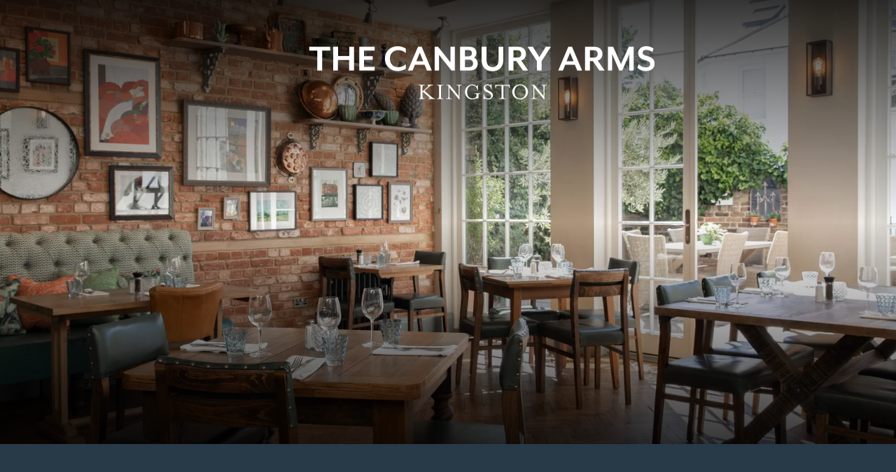

--- FILE ---
content_type: text/html; charset=utf-8
request_url: https://www.canburyarmskingston.co.uk/
body_size: 23330
content:
<!DOCTYPE html><html><head><meta charSet="utf-8"/><meta name="viewport" content="width=device-width"/><meta name="google-site-verification" content="akky52P_ASCC5VqvAZzP04qgnMQNZV4jIbLmAGajVN4"/><title>The Canbury Arms | pub | Kingston | Young&#x27;s Pub</title><meta name="description" content="The best pub, beer garden &amp; restaurant in the centre of Kingston Town, in South London. Serving delicious British food &amp; refreshing drinks"/><meta name="robots" content="index, follow, max-snippet, max-image-preview, max-video-preview"/><link rel="canonical" href="https://www.canburyarmskingston.co.uk/"/><meta property="og:locale" content="en_US"/><meta property="og:type" content="article"/><meta property="og:title" content="The Canbury Arms | pub | Kingston | Young&#x27;s Pub"/><meta property="og:description" content="The best pub, beer garden &amp; restaurant in the centre of Kingston Town, in South London. Serving delicious British food &amp; refreshing drinks"/><meta property="og:url" content="https://www.canburyarmskingston.co.uk/"/><meta property="og:site_name" content="Canbury Arms"/><meta property="article:modified_time" content="2025-12-30T16:48:23+00:00"/><meta name="twitter:card" content="summary_large_image"/><script type="application/ld+json" class="yoast-schema-graph">{"@context":"https://schema.org","@graph":[{"@type":"WebPage","@id":"https://www.canburyarmskingston.co.uk/","url":"https://www.canburyarmskingston.co.uk/","name":"The Canbury Arms | pub | Kingston | Young's Pub","isPartOf":{"@id":"https://www.canburyarmskingston.co.uk/#website"},"datePublished":"2024-01-30T14:58:40+00:00","dateModified":"2025-12-30T16:48:23+00:00","description":"The best pub, beer garden & restaurant in the centre of Kingston Town, in South London. Serving delicious British food & refreshing drinks","breadcrumb":{"@id":"https://www.canburyarmskingston.co.uk/#breadcrumb"},"inLanguage":"en-US","potentialAction":[{"@type":"ReadAction","target":["https://www.canburyarmskingston.co.uk/"]}]},{"@type":"BreadcrumbList","@id":"https://www.canburyarmskingston.co.uk/#breadcrumb","itemListElement":[{"@type":"ListItem","position":1,"name":"Home","item":"https://www.canburyarmskingston.co.uk/"},{"@type":"ListItem","position":2,"name":"Home"}]},{"@type":"WebSite","@id":"https://www.canburyarmskingston.co.uk/#website","url":"https://www.canburyarmskingston.co.uk/","name":"Canbury Arms","description":"","potentialAction":[{"@type":"SearchAction","target":{"@type":"EntryPoint","urlTemplate":"https://www.canburyarmskingston.co.uk/?s={search_term_string}"},"query-input":{"@type":"PropertyValueSpecification","valueRequired":true,"valueName":"search_term_string"}}],"inLanguage":"en-US"}]}</script><script>
              window.dataLayer = window.dataLayer || [];
              function gtag() {dataLayer.push(arguments);}
              gtag("consent", "default", {
                "ad_storage": "denied",
                "ad_user_data" : "denied",
                "ad_personalization": "denied",
                "analytics_storage": "denied",
              });
            </script><style>
                :root {
                  --brand-colour-primary: #283948;
                  --brand-colour-secondary: #ecb365;
                  --brand-colour-tertiary: #b8ddbc;
                  --brand-colour-quaternary: #f3f5f3;
                  --brand-colour-primary-hover: #162328;
                  --brand-colour-secondary-hover: #b8ddbc;
                  --brand-colour-tertiary-hover: #f8c33a;
                  --brand-colour-quaternary-hover: #cabfb8;
                  --brand-colour-text: #283948;
                  --brand-colour-header: #283948;
                  --brand-colour-white: #fff;
                  --brand-colour-border: #cdcdcd;
                  --brand-colour-footer-white: #fffffb;
                  --brand-colour-black: #000;
                  --brand-colour-menus: #ecb365;
                  --brand-colour-menus-hover: #b8ddbc;
                }
              </style><link rel="icon" href="/favicon.ico" sizes="any"/><style>
              :root {
                --colour-primary-dmn: #edbc31;
                --colour-secondary-dmn: ;
                --colour-tertiary-dmn: #3c3f43;
              }
            </style><meta name="next-head-count" content="20"/><link rel="preload" href="/_next/static/media/5c0c2bcbaa4149ca-s.p.woff2" as="font" type="font/woff2" crossorigin="anonymous" data-next-font="size-adjust"/><link rel="preload" href="/_next/static/media/1755441e3a2fa970-s.p.woff2" as="font" type="font/woff2" crossorigin="anonymous" data-next-font="size-adjust"/><link rel="preload" href="/_next/static/media/ec14413c594b3356-s.p.woff2" as="font" type="font/woff2" crossorigin="anonymous" data-next-font="size-adjust"/><link rel="preload" href="/_next/static/css/2ed2a80269b14ba7.css" as="style"/><link rel="stylesheet" href="/_next/static/css/2ed2a80269b14ba7.css" data-n-g=""/><link rel="preload" href="/_next/static/css/43bc5a2e85ad29bd.css" as="style"/><link rel="stylesheet" href="/_next/static/css/43bc5a2e85ad29bd.css" data-n-p=""/><link rel="preload" href="/_next/static/css/b0be5dc5375e0373.css" as="style"/><link rel="stylesheet" href="/_next/static/css/b0be5dc5375e0373.css" data-n-p=""/><link rel="preload" href="/_next/static/css/66a20b093368c66c.css" as="style"/><link rel="stylesheet" href="/_next/static/css/66a20b093368c66c.css"/><link rel="preload" href="/_next/static/css/ac8567735beb93d4.css" as="style"/><link rel="stylesheet" href="/_next/static/css/ac8567735beb93d4.css"/><link rel="preload" href="/_next/static/css/5e8a16c041bf3808.css" as="style"/><link rel="stylesheet" href="/_next/static/css/5e8a16c041bf3808.css"/><link rel="preload" href="/_next/static/css/6dccf2036c528adb.css" as="style"/><link rel="stylesheet" href="/_next/static/css/6dccf2036c528adb.css"/><link rel="preload" href="/_next/static/css/fdeeedbf78ae783e.css" as="style"/><link rel="stylesheet" href="/_next/static/css/fdeeedbf78ae783e.css"/><link rel="preload" href="/_next/static/css/f0db45d03dc93fd7.css" as="style"/><link rel="stylesheet" href="/_next/static/css/f0db45d03dc93fd7.css"/><link rel="preload" href="/_next/static/css/8a2c11b755c8aedd.css" as="style"/><link rel="stylesheet" href="/_next/static/css/8a2c11b755c8aedd.css"/><noscript data-n-css=""></noscript><script defer="" nomodule="" src="/_next/static/chunks/polyfills-78c92fac7aa8fdd8.js"></script><script defer="" src="/_next/static/chunks/4224.5bfa3ff4268f18a7.js"></script><script defer="" src="/_next/static/chunks/8587.0acc80072d5bd873.js"></script><script defer="" src="/_next/static/chunks/4605.799e3e5380309137.js"></script><script defer="" src="/_next/static/chunks/6653.e45f9bbe4594648c.js"></script><script defer="" src="/_next/static/chunks/1860.8845bd9ca327f9a1.js"></script><script defer="" src="/_next/static/chunks/2717.51e90e13b7c03214.js"></script><script defer="" src="/_next/static/chunks/71.50761b384033ada0.js"></script><script defer="" src="/_next/static/chunks/2983.c5e22170225bc8e7.js"></script><script defer="" src="/_next/static/chunks/5552.3181e9af7ac12fbd.js"></script><script defer="" src="/_next/static/chunks/1445.ee608964fe3fd9dd.js"></script><script src="/_next/static/chunks/webpack-75566b3bfbe97758.js" defer=""></script><script src="/_next/static/chunks/framework-8e1548bff7cb660d.js" defer=""></script><script src="/_next/static/chunks/main-362db7cb1d8a5031.js" defer=""></script><script src="/_next/static/chunks/pages/_app-fd76f91ef44b59e6.js" defer=""></script><script src="/_next/static/chunks/6734-a80cb3afa19f7732.js" defer=""></script><script src="/_next/static/chunks/727-046d0a5ecefd9475.js" defer=""></script><script src="/_next/static/chunks/pages/%5B%5B...slug%5D%5D-4767598a997a5f40.js" defer=""></script><script src="/_next/static/0hSYCVnZBVQnkXhvSaRdn/_buildManifest.js" defer=""></script><script src="/_next/static/0hSYCVnZBVQnkXhvSaRdn/_ssgManifest.js" defer=""></script><style id="__jsx-3560593940">:root{--font-primary:'__Lora_56c97a', '__Lora_Fallback_56c97a';--font-secondary:'__Noto_Sans_095322', '__Noto_Sans_Fallback_095322';--font-tertiary:'__Noto_Sans_Mono_db7978', '__Noto_Sans_Mono_Fallback_db7978'}</style></head><body data-theme="Propeller"><noscript><iframe title="GTM-MF6SK63" src="https://www.googletagmanager.com/ns.html?id=GTM-MF6SK63" height="0" width="0" style="display:none;visibility:hidden"></iframe></noscript><div id="__next"><header class="Header_header__E1Wv4" data-scrolling="false" data-hide="false"><div class="Header_header__logo__qMjXx" style="will-change:transform;transform:translateX(80%) translateY(50%)"><a href="/"><img src="https://www.canburyarmskingston.co.uk/wp-content/uploads/sites/70/2024/01/logo.svg?format=auto" srcSet="https://www.canburyarmskingston.co.uk/wp-content/uploads/sites/70/2024/01/logo.svg?format=auto&amp;width=130 130w, https://www.canburyarmskingston.co.uk/wp-content/uploads/sites/70/2024/01/logo.svg?format=auto&amp;width=480 480w" alt=""/></a></div><div class="Header_header__btns__aDBGO" style="opacity:0;will-change:opacity"><a class="Header_header__btn__Y6oJT undefined" target="_blank" rel="noreferrer" href="https://gifts.youngs.co.uk/">Gift Vouchers</a><button class=" Header_header__btn__Y6oJT Header_header__btn--book__LMWvn">Book Now</button><button class="Header_burger__u96lm"><svg xmlns="http://www.w3.org/2000/svg" width="35" height="18"><g fill="none" stroke="currentColor" stroke-width="2"><path d="M12 1h19" data-name="line-1"></path><path d="M0 9.5h35" data-name="line-2"></path><path d="M0 17h19" data-name="line-3"></path></g></svg></button></div></header><main><!--$--><section class="Blocks_wrapper__62Zjo" data-layout="hero" data-next-layout="opening_times" data-position="1"><div class="HeroBlock_hero__Zq_vX"><div class="Slider_slider__RbzAd"><div class="swiper"><div class="swiper-wrapper"><div class="swiper-slide Slider_slideAlt__gXBq4"><div class="Slider_content__Rv0j_" style="opacity:0;transform:translateY(50px)"><h5 class="subheading Subheading_subheading__VaRdy" data-color="white" data-size="h5">Welcome to the </h5><h1 class="heading Heading_heading__5N24X" data-color="white" data-size="h1">Canbury Arms</h1></div><div class="slider-overlay"></div><img class="Slider_image__8heiD" src="https://www.canburyarmskingston.co.uk/wp-content/uploads/sites/70/2024/10/Canbury13-1.jpg?format=auto" srcSet="https://www.canburyarmskingston.co.uk/wp-content/uploads/sites/70/2024/10/Canbury13-1.jpg?format=auto&amp;width=600 600w, https://www.canburyarmskingston.co.uk/wp-content/uploads/sites/70/2024/10/Canbury13-1.jpg?format=auto&amp;width=1500 1500w, https://www.canburyarmskingston.co.uk/wp-content/uploads/sites/70/2024/10/Canbury13-1.jpg?format=auto&amp;width=1920 1920w" loading="eager" alt=""/></div><div class="swiper-slide Slider_slideAlt__gXBq4"><div class="Slider_content__Rv0j_" style="opacity:0;transform:translateY(50px)"><h5 class="subheading Subheading_subheading__VaRdy" data-color="white" data-size="h5">2 courses £19 | 3 courses £23 | Jan &amp; Feb</h5><h1 class="heading Heading_heading__5N24X" data-color="white" data-size="h1">Winter Set Menu</h1><div class="Buttons_wrapper__QRoRY Slider_buttons__6ZlCY"><a href="https://www.canburyarmskingston.co.uk/food-and-drink/"><span data-uppercase="true" data-button-colour="secondary" class="btn btn--primary">whet your appetite</span></a></div></div><div class="slider-overlay"></div><img class="Slider_image__8heiD" src="https://www.canburyarmskingston.co.uk/wp-content/uploads/sites/70/2025/12/Youngs30-10-25MattAustin-246.jpg?format=auto" srcSet="https://www.canburyarmskingston.co.uk/wp-content/uploads/sites/70/2025/12/Youngs30-10-25MattAustin-246.jpg?format=auto&amp;width=600 600w, https://www.canburyarmskingston.co.uk/wp-content/uploads/sites/70/2025/12/Youngs30-10-25MattAustin-246.jpg?format=auto&amp;width=1500 1500w, https://www.canburyarmskingston.co.uk/wp-content/uploads/sites/70/2025/12/Youngs30-10-25MattAustin-246.jpg?format=auto&amp;width=1920 1920w" loading="lazy" alt=""/></div><div class="swiper-slide Slider_slideAlt__gXBq4"><div class="Slider_content__Rv0j_" style="opacity:0;transform:translateY(50px)"><h5 class="subheading Subheading_subheading__VaRdy" data-color="white" data-size="h5">Watch the</h5><h1 class="heading Heading_heading__5N24X" data-color="white" data-size="h1">Six Nations 2026</h1><div class="Buttons_wrapper__QRoRY Slider_buttons__6ZlCY"><button><span data-button-colour="secondary" class="btn btn--primary" data-uppercase="true">score a table</span></button></div></div><div class="slider-overlay"></div><img class="Slider_image__8heiD" src="https://www.canburyarmskingston.co.uk/wp-content/uploads/sites/70/2025/10/YOUNGS-Rugby-Shoot_R6_2641_HighRes.jpg?format=auto" srcSet="https://www.canburyarmskingston.co.uk/wp-content/uploads/sites/70/2025/10/YOUNGS-Rugby-Shoot_R6_2641_HighRes.jpg?format=auto&amp;width=600 600w, https://www.canburyarmskingston.co.uk/wp-content/uploads/sites/70/2025/10/YOUNGS-Rugby-Shoot_R6_2641_HighRes.jpg?format=auto&amp;width=1500 1500w, https://www.canburyarmskingston.co.uk/wp-content/uploads/sites/70/2025/10/YOUNGS-Rugby-Shoot_R6_2641_HighRes.jpg?format=auto&amp;width=1920 1920w" loading="lazy" alt=""/></div><div class="swiper-slide Slider_slideAlt__gXBq4"><div class="Slider_content__Rv0j_" style="opacity:0;transform:translateY(50px)"><h5 class="subheading Subheading_subheading__VaRdy" data-color="white" data-size="h5">Kingston's Best</h5><h2 class="heading Heading_heading__5N24X" data-color="white" data-size="h1">Sunday Roasts</h2><div class="Buttons_wrapper__QRoRY Slider_buttons__6ZlCY"><a href="https://www.canburyarmskingston.co.uk/food-and-drink/"><span data-uppercase="true" data-button-colour="secondary" class="btn btn--primary">Our menus</span></a></div></div><div class="slider-overlay"></div><img class="Slider_image__8heiD" src="https://www.canburyarmskingston.co.uk/wp-content/uploads/sites/70/2025/09/Hare-and-Hounds-2023-113.jpg?format=auto" srcSet="https://www.canburyarmskingston.co.uk/wp-content/uploads/sites/70/2025/09/Hare-and-Hounds-2023-113.jpg?format=auto&amp;width=600 600w, https://www.canburyarmskingston.co.uk/wp-content/uploads/sites/70/2025/09/Hare-and-Hounds-2023-113.jpg?format=auto&amp;width=1500 1500w, https://www.canburyarmskingston.co.uk/wp-content/uploads/sites/70/2025/09/Hare-and-Hounds-2023-113.jpg?format=auto&amp;width=1920 1920w" loading="lazy" alt=""/></div></div><div class="swiper-pagination-custom"></div></div></div></div></section><section class="Blocks_wrapper__62Zjo" data-prev-layout="hero" data-layout="opening_times" data-next-layout="content" data-position="2"><div class="OpeningTimesBlock_container__VW2mk" style="color:var(--brand-colour-text);opacity:0;transform:translateY(50px)"><div class="OpeningTimesBlock_block__JZvlB OpeningTimesBlock_block--opening__0oM77"><p class="OpeningTimesBlock_subtitle__dZIvc">We Are Open</p><p class="OpeningTimesBlock_title__E2weM"><span class="OpeningTimesBlock_day__3VWbh">Wednesday</span>11:00am - 11:00pm</p><a href="/#footer"><span data-button-colour="primary" class="btn btn--secondary OpeningTimesBlock_btn__i8c_A">View all times</span></a></div><div class="OpeningTimesBlock_block__JZvlB OpeningTimesBlock_block--food__TBtTP"><p class="OpeningTimesBlock_subtitle__dZIvc">Food Served</p><p class="OpeningTimesBlock_title__E2weM">12:00pm - 9:30pm</p><a href="https://www.canburyarmskingston.co.uk/food-and-drink/"><span data-button-colour="primary" class="btn btn--secondary OpeningTimesBlock_btn__i8c_A">View Menus</span></a></div><div class="OpeningTimesBlock_block__JZvlB OpeningTimesBlock_block--location__0VlUF"><p class="OpeningTimesBlock_subtitle__dZIvc">Find Us</p><p class="OpeningTimesBlock_title__E2weM">49 Canbury Park Rd,  Kingston upon Thames,  London,  KT2 6LQ</p><a target="_blank" href="https://maps.app.goo.gl/U4z5o9noMsDP1oJ36"><span rel="noreferrer" data-button-colour="primary" class="btn btn--secondary OpeningTimesBlock_btn__i8c_A">View on a map</span></a></div></div></section><section class="Blocks_wrapper__62Zjo" data-prev-layout="opening_times" data-layout="content" data-next-layout="text_media" data-position="3"><div class="ContentBlock_container__aMMYV"><div class="ContentBlock_title__LmhOC" data-alignment="center" data-title-only="false" style="opacity:0;transform:translateY(50px)"><h1 class="heading Heading_heading__5N24X" data-color="white" data-size="h1">Kingston's Best Pub</h1></div><div data-two-columns="false"><div class="ContentBlock_content__SCGqN" style="opacity:0;transform:translateY(50px)"><div class="multiline ContentBlock_contentOne__NwEWI"><p>Your welcoming and oh-so charming community pub in Kingston, with a friendly team who are passionate about all things food, drink and service. Pouring local beers, cocktails and carefully selected wines that pair perfectly with our stunning Sunday roasts and pub classics.</p>
<p>Our cracking pub has been a hub of the North Kingston community for many years, only a short walk from Cromwell Road bus station and a 4-minute walk from Kingston train station.</p>
<p>Boasting a beautiful dining room and bar area, in addition to a bright and airy private dining room. We also have a beautiful garden terrace to drink and dine al fresco. Sip a glass of Provence rosé in the warmer months, or cosy up with a comforting glass of Malbec in the winter. <a href="https://canburyarmskingston.youngs-headless-multisite-master.standard.aws.prop.cm/parties-and-events">Our spaces</a> are super flexible, and are fab for a whole host of occasions.</p>
<p>Antony and the team look forward to welcoming you soon.</p>
</div></div></div></div></section><section class="Blocks_wrapper__62Zjo" data-prev-layout="content" data-layout="text_media" data-next-layout="text_media" data-position="4"><div class="TextMediaBlock_container__v3ctB" data-flip-layout="false"><div class="TextMediaBlock_title__GMmVq" style="opacity:0;transform:translateY(50px)"><h1 class="heading Heading_heading__5N24X" data-color="white" data-size="h2">Winter Set Menu</h1></div><div class="TextMediaBlock_flex__2EWn_"><div class="TextMediaBlock_left__68L6p"><div class="TextMediaBlock_media__r5CT1"><div class="Slider_slider__RbzAd"><div class="swiper"><div class="swiper-wrapper"><div class="swiper-slide"><img class="Slider_image__8heiD" src="https://www.canburyarmskingston.co.uk/wp-content/uploads/sites/70/2025/12/Youngs30-10-25MattAustin-139.jpg?format=auto" srcSet="https://www.canburyarmskingston.co.uk/wp-content/uploads/sites/70/2025/12/Youngs30-10-25MattAustin-139.jpg?format=auto&amp;width=600 600w, https://www.canburyarmskingston.co.uk/wp-content/uploads/sites/70/2025/12/Youngs30-10-25MattAustin-139.jpg?format=auto&amp;width=1500 1500w, https://www.canburyarmskingston.co.uk/wp-content/uploads/sites/70/2025/12/Youngs30-10-25MattAustin-139.jpg?format=auto&amp;width=1920 1920w" loading="lazy" alt=""/></div></div><div class="swiper-pagination-custom"></div><div class="slider-overlay"></div></div></div></div></div><div class="TextMediaBlock_text__7K8F7" style="opacity:0;transform:translateY(50px)"><div class="multiline"><p>We’ll be warming your cockles and brightening up the start of the new year with our Winter Set Menu.</p>
<p>Join us Monday – Friday from 5th January – 27th February for our soul-warming Winter Set Menu. Expect comforting classics made with the very best of British seasonal produce.</p>
<p>Enjoy 2 courses for £19 or 3 courses for £23. The perfect excuse to escape the chill and find a cosy corner at the pub.</p>
</div><div class="Buttons_wrapper__QRoRY button-text-media"><a href="https://www.canburyarmskingston.co.uk/food-and-drink/"><span data-uppercase="true" data-button-colour="secondary" class="btn btn--primary">take a peek</span></a></div><div class="TextMediaBlock_secondaryImage__9y_Ge"><img src="https://www.canburyarmskingston.co.uk/wp-content/uploads/sites/70/2025/12/Youngs30-10-25MattAustin-274.jpg?format=auto" srcSet="https://www.canburyarmskingston.co.uk/wp-content/uploads/sites/70/2025/12/Youngs30-10-25MattAustin-274.jpg?format=auto&amp;width=345 345w, https://www.canburyarmskingston.co.uk/wp-content/uploads/sites/70/2025/12/Youngs30-10-25MattAustin-274.jpg?format=auto&amp;width=690 690w" loading="lazy" alt=""/></div></div></div></div><div class="TextMediaBlock_bg__YKpXR" data-has-awards="false"></div></section><section class="Blocks_wrapper__62Zjo" data-prev-layout="text_media" data-layout="text_media" data-next-layout="text_media" data-position="5"><div class="TextMediaBlock_container__v3ctB" data-flip-layout="true"><div class="TextMediaBlock_title__GMmVq" style="opacity:0;transform:translateY(50px)"><h1 class="heading Heading_heading__5N24X" data-color="white" data-size="h2">Six Nations in SW London</h1></div><div class="TextMediaBlock_flex__2EWn_"><div class="TextMediaBlock_left__68L6p"><div class="TextMediaBlock_media__r5CT1"><div class="Slider_slider__RbzAd"><div class="swiper"><div class="swiper-wrapper"><div class="swiper-slide"><img class="Slider_image__8heiD" src="https://www.canburyarmskingston.co.uk/wp-content/uploads/sites/70/2025/03/rugby-2023-12-2.jpg?format=auto" srcSet="https://www.canburyarmskingston.co.uk/wp-content/uploads/sites/70/2025/03/rugby-2023-12-2.jpg?format=auto&amp;width=600 600w, https://www.canburyarmskingston.co.uk/wp-content/uploads/sites/70/2025/03/rugby-2023-12-2.jpg?format=auto&amp;width=1500 1500w, https://www.canburyarmskingston.co.uk/wp-content/uploads/sites/70/2025/03/rugby-2023-12-2.jpg?format=auto&amp;width=1920 1920w" loading="lazy" alt=""/></div></div><div class="swiper-pagination-custom"></div><div class="slider-overlay"></div></div></div></div></div><div class="TextMediaBlock_text__7K8F7" style="opacity:0;transform:translateY(50px)"><div class="multiline"><p>We’re showing all the Six Nations 2026 action live on our screens, so why watch the action at home when you could be on tenterhooks at our buzzing pub in Kingston? Plus if you book for a match and a bite to eat for 4 or more, we’ll get the first round of Guinness in.*</p>
<p>Pop by, or score a table, grab a drink (or two), and soak up the electric match day atmosphere.</p>
<p>*T&amp;Cs apply.</p>
</div><div class="Buttons_wrapper__QRoRY button-text-media"><button><span data-button-colour="secondary" class="btn btn--primary" data-uppercase="true">score a table</span></button></div><div class="TextMediaBlock_secondaryImage__9y_Ge"><img src="https://www.canburyarmskingston.co.uk/wp-content/uploads/sites/70/2025/10/Women_s-rugby-promo-17.jpg?format=auto" srcSet="https://www.canburyarmskingston.co.uk/wp-content/uploads/sites/70/2025/10/Women_s-rugby-promo-17.jpg?format=auto&amp;width=345 345w, https://www.canburyarmskingston.co.uk/wp-content/uploads/sites/70/2025/10/Women_s-rugby-promo-17.jpg?format=auto&amp;width=690 690w" loading="lazy" alt=""/></div></div></div></div><div class="TextMediaBlock_bg__YKpXR" data-has-awards="false"></div></section><section class="Blocks_wrapper__62Zjo" data-prev-layout="text_media" data-layout="text_media" data-next-layout="usp_highlight" data-position="6"><div class="TextMediaBlock_container__v3ctB" data-flip-layout="false"><div class="TextMediaBlock_title__GMmVq" style="opacity:0;transform:translateY(50px)"><h1 class="heading Heading_heading__5N24X" data-color="white" data-size="h2">Best Cocktails in Kingston</h1></div><div class="TextMediaBlock_flex__2EWn_"><div class="TextMediaBlock_left__68L6p"><div class="TextMediaBlock_media__r5CT1"><div class="Slider_slider__RbzAd"><div class="swiper"><div class="swiper-wrapper"><div class="swiper-slide"><img class="Slider_image__8heiD" src="https://www.canburyarmskingston.co.uk/wp-content/uploads/sites/70/2024/01/London-Food-and-Drink-Photography-Youngs-Pubs-Christmas-Cocktails-2025-Nic-Crilly-Hargrave-20.jpg?format=auto" srcSet="https://www.canburyarmskingston.co.uk/wp-content/uploads/sites/70/2024/01/London-Food-and-Drink-Photography-Youngs-Pubs-Christmas-Cocktails-2025-Nic-Crilly-Hargrave-20.jpg?format=auto&amp;width=600 600w, https://www.canburyarmskingston.co.uk/wp-content/uploads/sites/70/2024/01/London-Food-and-Drink-Photography-Youngs-Pubs-Christmas-Cocktails-2025-Nic-Crilly-Hargrave-20.jpg?format=auto&amp;width=1500 1500w, https://www.canburyarmskingston.co.uk/wp-content/uploads/sites/70/2024/01/London-Food-and-Drink-Photography-Youngs-Pubs-Christmas-Cocktails-2025-Nic-Crilly-Hargrave-20.jpg?format=auto&amp;width=1920 1920w" loading="lazy" alt=""/></div><div class="swiper-slide"><img class="Slider_image__8heiD" src="https://www.canburyarmskingston.co.uk/wp-content/uploads/sites/70/2024/01/London-Food-and-Drink-Photography-Youngs-Pubs-Christmas-Cocktails-2025-Nic-Crilly-Hargrave-34.jpg?format=auto" srcSet="https://www.canburyarmskingston.co.uk/wp-content/uploads/sites/70/2024/01/London-Food-and-Drink-Photography-Youngs-Pubs-Christmas-Cocktails-2025-Nic-Crilly-Hargrave-34.jpg?format=auto&amp;width=600 600w, https://www.canburyarmskingston.co.uk/wp-content/uploads/sites/70/2024/01/London-Food-and-Drink-Photography-Youngs-Pubs-Christmas-Cocktails-2025-Nic-Crilly-Hargrave-34.jpg?format=auto&amp;width=1500 1500w, https://www.canburyarmskingston.co.uk/wp-content/uploads/sites/70/2024/01/London-Food-and-Drink-Photography-Youngs-Pubs-Christmas-Cocktails-2025-Nic-Crilly-Hargrave-34.jpg?format=auto&amp;width=1920 1920w" loading="lazy" alt=""/></div><div class="swiper-slide"><img class="Slider_image__8heiD" src="https://www.canburyarmskingston.co.uk/wp-content/uploads/sites/70/2024/01/London-Food-and-Drink-Photography-Youngs-Pubs-Christmas-Cocktails-2025-Nic-Crilly-Hargrave-7.jpg?format=auto" srcSet="https://www.canburyarmskingston.co.uk/wp-content/uploads/sites/70/2024/01/London-Food-and-Drink-Photography-Youngs-Pubs-Christmas-Cocktails-2025-Nic-Crilly-Hargrave-7.jpg?format=auto&amp;width=600 600w, https://www.canburyarmskingston.co.uk/wp-content/uploads/sites/70/2024/01/London-Food-and-Drink-Photography-Youngs-Pubs-Christmas-Cocktails-2025-Nic-Crilly-Hargrave-7.jpg?format=auto&amp;width=1500 1500w, https://www.canburyarmskingston.co.uk/wp-content/uploads/sites/70/2024/01/London-Food-and-Drink-Photography-Youngs-Pubs-Christmas-Cocktails-2025-Nic-Crilly-Hargrave-7.jpg?format=auto&amp;width=1920 1920w" loading="lazy" alt=""/></div><div class="swiper-slide"><img class="Slider_image__8heiD" src="https://www.canburyarmskingston.co.uk/wp-content/uploads/sites/70/2024/01/London-Food-and-Drink-Photography-Youngs-Pubs-Christmas-Cocktails-2025-Nic-Crilly-Hargrave-6.jpg?format=auto" srcSet="https://www.canburyarmskingston.co.uk/wp-content/uploads/sites/70/2024/01/London-Food-and-Drink-Photography-Youngs-Pubs-Christmas-Cocktails-2025-Nic-Crilly-Hargrave-6.jpg?format=auto&amp;width=600 600w, https://www.canburyarmskingston.co.uk/wp-content/uploads/sites/70/2024/01/London-Food-and-Drink-Photography-Youngs-Pubs-Christmas-Cocktails-2025-Nic-Crilly-Hargrave-6.jpg?format=auto&amp;width=1500 1500w, https://www.canburyarmskingston.co.uk/wp-content/uploads/sites/70/2024/01/London-Food-and-Drink-Photography-Youngs-Pubs-Christmas-Cocktails-2025-Nic-Crilly-Hargrave-6.jpg?format=auto&amp;width=1920 1920w" loading="lazy" alt=""/></div><div class="swiper-slide"><img class="Slider_image__8heiD" src="https://www.canburyarmskingston.co.uk/wp-content/uploads/sites/70/2024/01/London-Food-and-Drink-Photography-Youngs-Pubs-Christmas-Cocktails-2025-Nic-Crilly-Hargrave-44.jpg?format=auto" srcSet="https://www.canburyarmskingston.co.uk/wp-content/uploads/sites/70/2024/01/London-Food-and-Drink-Photography-Youngs-Pubs-Christmas-Cocktails-2025-Nic-Crilly-Hargrave-44.jpg?format=auto&amp;width=600 600w, https://www.canburyarmskingston.co.uk/wp-content/uploads/sites/70/2024/01/London-Food-and-Drink-Photography-Youngs-Pubs-Christmas-Cocktails-2025-Nic-Crilly-Hargrave-44.jpg?format=auto&amp;width=1500 1500w, https://www.canburyarmskingston.co.uk/wp-content/uploads/sites/70/2024/01/London-Food-and-Drink-Photography-Youngs-Pubs-Christmas-Cocktails-2025-Nic-Crilly-Hargrave-44.jpg?format=auto&amp;width=1920 1920w" loading="lazy" alt=""/></div><div class="swiper-slide"><img class="Slider_image__8heiD" src="https://www.canburyarmskingston.co.uk/wp-content/uploads/sites/70/2024/01/London-Food-and-Drink-Photography-Youngs-Pubs-Christmas-Cocktails-2025-Nic-Crilly-Hargrave-17.jpg?format=auto" srcSet="https://www.canburyarmskingston.co.uk/wp-content/uploads/sites/70/2024/01/London-Food-and-Drink-Photography-Youngs-Pubs-Christmas-Cocktails-2025-Nic-Crilly-Hargrave-17.jpg?format=auto&amp;width=600 600w, https://www.canburyarmskingston.co.uk/wp-content/uploads/sites/70/2024/01/London-Food-and-Drink-Photography-Youngs-Pubs-Christmas-Cocktails-2025-Nic-Crilly-Hargrave-17.jpg?format=auto&amp;width=1500 1500w, https://www.canburyarmskingston.co.uk/wp-content/uploads/sites/70/2024/01/London-Food-and-Drink-Photography-Youngs-Pubs-Christmas-Cocktails-2025-Nic-Crilly-Hargrave-17.jpg?format=auto&amp;width=1920 1920w" loading="lazy" alt=""/></div></div><div class="swiper-pagination-custom"></div><div class="slider-overlay"></div></div></div></div></div><div class="TextMediaBlock_text__7K8F7" style="opacity:0;transform:translateY(50px)"><div class="multiline"><p>Work your way through our winter cocktails in a cosy corner, or by our crackling fire at your Kingston local.</p>
<div class="ewa-rteLine">Try something new with our Hot Honey Picante, skip pudding and opt for a&nbsp;<span class="a_GcMg">Cherry</span><span class="a_GcMg">&nbsp;Bakewell Mart</span><span class="a_GcMg">ini instead,&nbsp;</span>or sip a classic with an Espresso Martini. With our seasonal serves available for a limited time only, stop by, or book a table.</div>
</div><div class="Buttons_wrapper__QRoRY button-text-media"><a href="https://www.canburyarmskingston.co.uk/food-and-drink/"><span data-uppercase="true" data-button-colour="secondary" class="btn btn--primary">shake things up</span></a></div><div class="TextMediaBlock_secondaryImage__9y_Ge"><img src="https://www.canburyarmskingston.co.uk/wp-content/uploads/sites/70/2024/01/London-Food-and-Drink-Photography-Youngs-Pubs-Christmas-Cocktails-2025-Nic-Crilly-Hargrave-62.jpg?format=auto" srcSet="https://www.canburyarmskingston.co.uk/wp-content/uploads/sites/70/2024/01/London-Food-and-Drink-Photography-Youngs-Pubs-Christmas-Cocktails-2025-Nic-Crilly-Hargrave-62.jpg?format=auto&amp;width=345 345w, https://www.canburyarmskingston.co.uk/wp-content/uploads/sites/70/2024/01/London-Food-and-Drink-Photography-Youngs-Pubs-Christmas-Cocktails-2025-Nic-Crilly-Hargrave-62.jpg?format=auto&amp;width=690 690w" loading="lazy" alt=""/></div></div></div></div><div class="TextMediaBlock_bg__YKpXR" data-has-awards="false"></div></section><section class="Blocks_wrapper__62Zjo" data-prev-layout="text_media" data-layout="usp_highlight" data-next-layout="menu_highlight" data-position="7"><div class="USPHighlightsBlock_wrapper__MRXQo" data-invert-colours="false"><div class="USPHighlightsBlock_left__eMyK_"><div class="USPHighlightsBlock_image__HeXs_ USPHighlightsBlock_image1__gzWyJ" style="opacity:0;transform:translateY(20px)"><img src="https://www.canburyarmskingston.co.uk/wp-content/uploads/sites/70/2025/12/YoungsLockKeeper28-02-24MattAustin-235.jpg?format=auto" srcSet="https://www.canburyarmskingston.co.uk/wp-content/uploads/sites/70/2025/12/YoungsLockKeeper28-02-24MattAustin-235.jpg?format=auto&amp;width=600 600w, https://www.canburyarmskingston.co.uk/wp-content/uploads/sites/70/2025/12/YoungsLockKeeper28-02-24MattAustin-235.jpg?format=auto&amp;width=800 800w, https://www.canburyarmskingston.co.uk/wp-content/uploads/sites/70/2025/12/YoungsLockKeeper28-02-24MattAustin-235.jpg?format=auto&amp;width=1100 1100w" loading="lazy" alt=""/></div><div class="USPHighlightsBlock_innerLeft__QUl8L"><div class="USPHighlightsBlock_image__HeXs_ USPHighlightsBlock_image2__4cFUy" style="opacity:0;transform:translateY(20px)"><img src="https://www.canburyarmskingston.co.uk/wp-content/uploads/sites/70/2025/12/Hare-and-Hounds-2023-142.jpg?format=auto" srcSet="https://www.canburyarmskingston.co.uk/wp-content/uploads/sites/70/2025/12/Hare-and-Hounds-2023-142.jpg?format=auto&amp;width=320 320w, https://www.canburyarmskingston.co.uk/wp-content/uploads/sites/70/2025/12/Hare-and-Hounds-2023-142.jpg?format=auto&amp;width=500 500w, https://www.canburyarmskingston.co.uk/wp-content/uploads/sites/70/2025/12/Hare-and-Hounds-2023-142.jpg?format=auto&amp;width=800 800w" loading="lazy" alt=""/></div><div class="USPHighlightsBlock_image__HeXs_ USPHighlightsBlock_image3__cBp00" style="opacity:0;transform:translateY(20px)"><img src="https://www.canburyarmskingston.co.uk/wp-content/uploads/sites/70/2024/01/YoungsHorts22-04-25MattAustin-90.jpg?format=auto" srcSet="https://www.canburyarmskingston.co.uk/wp-content/uploads/sites/70/2024/01/YoungsHorts22-04-25MattAustin-90.jpg?format=auto&amp;width=320 320w, https://www.canburyarmskingston.co.uk/wp-content/uploads/sites/70/2024/01/YoungsHorts22-04-25MattAustin-90.jpg?format=auto&amp;width=500 500w, https://www.canburyarmskingston.co.uk/wp-content/uploads/sites/70/2024/01/YoungsHorts22-04-25MattAustin-90.jpg?format=auto&amp;width=800 800w" loading="lazy" alt=""/></div></div><div class="USPHighlightsBlock_innerRight__ZOT4y"><div class="USPHighlightsBlock_image__HeXs_ USPHighlightsBlock_image4__BSbEM" style="opacity:0;transform:translateY(20px)"><img src="https://www.canburyarmskingston.co.uk/wp-content/uploads/sites/70/2025/12/Youngs-Bow-Street-Tavern_High-Res_332.jpg?format=auto" srcSet="https://www.canburyarmskingston.co.uk/wp-content/uploads/sites/70/2025/12/Youngs-Bow-Street-Tavern_High-Res_332.jpg?format=auto&amp;width=320 320w, https://www.canburyarmskingston.co.uk/wp-content/uploads/sites/70/2025/12/Youngs-Bow-Street-Tavern_High-Res_332.jpg?format=auto&amp;width=500 500w, https://www.canburyarmskingston.co.uk/wp-content/uploads/sites/70/2025/12/Youngs-Bow-Street-Tavern_High-Res_332.jpg?format=auto&amp;width=800 800w" loading="lazy" alt=""/></div></div></div><div class="USPHighlightsBlock_right__JtNjJ"><div class="USPHighlightsBlock_image__HeXs_ USPHighlightsBlock_image5__oJMUa" style="opacity:0;transform:translateY(20px)"><img src="https://www.canburyarmskingston.co.uk/wp-content/uploads/sites/70/2024/04/canbury-photos-33.jpg?format=auto" srcSet="https://www.canburyarmskingston.co.uk/wp-content/uploads/sites/70/2024/04/canbury-photos-33.jpg?format=auto&amp;width=315 315w, https://www.canburyarmskingston.co.uk/wp-content/uploads/sites/70/2024/04/canbury-photos-33.jpg?format=auto&amp;width=600 600w, https://www.canburyarmskingston.co.uk/wp-content/uploads/sites/70/2024/04/canbury-photos-33.jpg?format=auto&amp;width=800 800w" loading="lazy" alt=""/></div><div class="USPHighlightsBlock_image__HeXs_ USPHighlightsBlock_image6__aJcOG" style="opacity:0;transform:translateY(20px)"><img src="https://www.canburyarmskingston.co.uk/wp-content/uploads/sites/70/2025/12/YoungsLockKeeper28-02-24MattAustin-198.jpg?format=auto" srcSet="https://www.canburyarmskingston.co.uk/wp-content/uploads/sites/70/2025/12/YoungsLockKeeper28-02-24MattAustin-198.jpg?format=auto&amp;width=350 350w, https://www.canburyarmskingston.co.uk/wp-content/uploads/sites/70/2025/12/YoungsLockKeeper28-02-24MattAustin-198.jpg?format=auto&amp;width=700 700w, https://www.canburyarmskingston.co.uk/wp-content/uploads/sites/70/2025/12/YoungsLockKeeper28-02-24MattAustin-198.jpg?format=auto&amp;width=900 900w" loading="lazy" alt=""/></div><div class="USPHighlightsBlock_content__A_ib2" style="opacity:0;transform:translateY(20px)"><h1 class="heading Heading_heading__5N24X USPHighlightsBlock_heading__8kyes" data-color="primary" data-size="h2">Seasonal British Menus</h1><div class="multiline USPHighlightsBlock_text__i_Hom"><p data-end="570" data-start="233">Our menu celebrates the richness of seasonal British produce, bringing bold flavours and comforting classics to the table. From our epic (and comforting) jacket potatoes, to our indulgent Sunday roasts served with all the trimmings, every dish is crafted with care.</p>
<p data-end="746" data-start="572">Hosting a get-together? Our private dining room offers a stylish and intimate setting perfect for any occasion.</p>
</div><div class="Buttons_wrapper__QRoRY"><a href="https://www.canburyarmskingston.co.uk/food-and-drink/"><span data-uppercase="true" data-button-colour="secondary" class="btn btn--primary">Our Menus</span></a></div></div><div class="USPHighlightsBlock_image__HeXs_ USPHighlightsBlock_image7__6x7GN" style="opacity:0;transform:translateY(20px)"><img src="https://www.canburyarmskingston.co.uk/wp-content/uploads/sites/70/2025/03/London-Food-and-Drink-Photography-Narrowboat-Angel-Young_s-Pub-London-2024-Nic-Crilly-Hargrave-53.jpg?format=auto" srcSet="https://www.canburyarmskingston.co.uk/wp-content/uploads/sites/70/2025/03/London-Food-and-Drink-Photography-Narrowboat-Angel-Young_s-Pub-London-2024-Nic-Crilly-Hargrave-53.jpg?format=auto&amp;width=500 500w, https://www.canburyarmskingston.co.uk/wp-content/uploads/sites/70/2025/03/London-Food-and-Drink-Photography-Narrowboat-Angel-Young_s-Pub-London-2024-Nic-Crilly-Hargrave-53.jpg?format=auto&amp;width=600 600w, https://www.canburyarmskingston.co.uk/wp-content/uploads/sites/70/2025/03/London-Food-and-Drink-Photography-Narrowboat-Angel-Young_s-Pub-London-2024-Nic-Crilly-Hargrave-53.jpg?format=auto&amp;width=800 800w" loading="lazy" alt=""/></div></div></div></section><section class="Blocks_wrapper__62Zjo" data-prev-layout="usp_highlight" data-layout="menu_highlight" data-next-layout="three_cards" data-position="8"><div class="MenuHighlightBlock_wrapper__dOsYu"><div class="MenuHighlightBlock_content__YY8nU" style="opacity:0;transform:translateY(50px)"><h1 class="heading Heading_heading__5N24X MenuHighlightBlock_heading__nXf1l" data-color="white" data-size="h2">Start Party Planning</h1><div class="multiline MenuHighlightBlock_text__s2SRx"><p>We have a whole host of flexible spaces just a hop, skip and jump (or a 4-minute walk if we’re being precise) from Kingston train station. Our Private hire room is ideal for a mouth-watering 3-course dinner party, Birthday bashes or a work meeting. Plus, our bar and buzzing beer garden are fab for drinks and nibbles.</p>
</div><div class="Buttons_wrapper__QRoRY"><a href="https://www.canburyarmskingston.co.uk/parties-and-events/"><span data-uppercase="true" data-button-colour="secondary" class="btn btn--primary">Our spaces</span></a></div></div><div class="MenuHighlightBlock_sliderWrapper__gMGqB" style="opacity:0;transform:translateY(50px)"><div class="swiper MenuHighlightBlock_slider__BKZ4T"><div class="swiper-wrapper"><div class="swiper-slide"><div class="MenuHighlightBlock_image__wJfqI" style="cursor:url(/custom/cursor?fill=ecb365), auto"><img src="https://www.canburyarmskingston.co.uk/wp-content/uploads/sites/70/2024/02/private-hire-.Canbury-Arms.jpeg?format=auto" srcSet="https://www.canburyarmskingston.co.uk/wp-content/uploads/sites/70/2024/02/private-hire-.Canbury-Arms.jpeg?format=auto&amp;width=430 430w, https://www.canburyarmskingston.co.uk/wp-content/uploads/sites/70/2024/02/private-hire-.Canbury-Arms.jpeg?format=auto&amp;width=869 869w" loading="lazy" alt=""/></div><div class="multiline MenuHighlightBlock_slideText__4s6yw"><p>Private Dining Room</p>
</div></div><div class="swiper-slide"><div class="MenuHighlightBlock_image__wJfqI" style="cursor:url(/custom/cursor?fill=ecb365), auto"><img src="https://www.canburyarmskingston.co.uk/wp-content/uploads/sites/70/2024/02/Canbury46.jpg?format=auto" srcSet="https://www.canburyarmskingston.co.uk/wp-content/uploads/sites/70/2024/02/Canbury46.jpg?format=auto&amp;width=430 430w, https://www.canburyarmskingston.co.uk/wp-content/uploads/sites/70/2024/02/Canbury46.jpg?format=auto&amp;width=869 869w" loading="lazy" alt=""/></div><div class="multiline MenuHighlightBlock_slideText__4s6yw"><p>Pub Terrace</p>
</div></div><div class="swiper-slide"><div class="MenuHighlightBlock_image__wJfqI" style="cursor:url(/custom/cursor?fill=ecb365), auto"><img src="https://www.canburyarmskingston.co.uk/wp-content/uploads/sites/70/2024/09/Canbury61.jpg?format=auto" srcSet="https://www.canburyarmskingston.co.uk/wp-content/uploads/sites/70/2024/09/Canbury61.jpg?format=auto&amp;width=430 430w, https://www.canburyarmskingston.co.uk/wp-content/uploads/sites/70/2024/09/Canbury61.jpg?format=auto&amp;width=869 869w" loading="lazy" alt=""/></div><div class="multiline MenuHighlightBlock_slideText__4s6yw"><p>Patio</p>
</div></div><div class="swiper-slide"><div class="MenuHighlightBlock_image__wJfqI" style="cursor:url(/custom/cursor?fill=ecb365), auto"><img src="https://www.canburyarmskingston.co.uk/wp-content/uploads/sites/70/2024/04/canbury-photos-13.jpg?format=auto" srcSet="https://www.canburyarmskingston.co.uk/wp-content/uploads/sites/70/2024/04/canbury-photos-13.jpg?format=auto&amp;width=430 430w, https://www.canburyarmskingston.co.uk/wp-content/uploads/sites/70/2024/04/canbury-photos-13.jpg?format=auto&amp;width=869 869w" loading="lazy" alt=""/></div><div class="multiline MenuHighlightBlock_slideText__4s6yw"><p>Restaurant</p>
</div></div><div class="swiper-slide"><div class="MenuHighlightBlock_image__wJfqI" style="cursor:url(/custom/cursor?fill=ecb365), auto"><img src="https://www.canburyarmskingston.co.uk/wp-content/uploads/sites/70/2024/09/Canbury23.jpg?format=auto" srcSet="https://www.canburyarmskingston.co.uk/wp-content/uploads/sites/70/2024/09/Canbury23.jpg?format=auto&amp;width=430 430w, https://www.canburyarmskingston.co.uk/wp-content/uploads/sites/70/2024/09/Canbury23.jpg?format=auto&amp;width=869 869w" loading="lazy" alt=""/></div><div class="multiline MenuHighlightBlock_slideText__4s6yw"><p>Fireplace</p>
</div></div><div class="swiper-slide MenuHighlightBlock_slideContent__FBpEZ" style="cursor:url(api/cursor?fill=ecb365), auto"><h1 class="heading Heading_heading__5N24X" data-color="white" data-size="h3">Look good?</h1><div class="Buttons_wrapper__QRoRY"><a href="https://www.canburyarmskingston.co.uk/parties-and-events/"><span data-uppercase="true" data-button-colour="secondary" class="btn btn--primary">Find out more</span></a></div></div></div><div class="swiper-pagination-custom"></div><div class="slider-overlay"></div></div></div></div></section><section class="Blocks_wrapper__62Zjo" data-prev-layout="menu_highlight" data-layout="three_cards" data-next-layout="gallery" data-position="9"><div class="ThreeCardsBlock_container__ALKra"><div class="swiper ThreeCardsBlock_slider__qWvAH"><div class="swiper-wrapper"><div class="swiper-slide ThreeCardsBlock_card__XiWIY"><div class="ThreeCardsBlock_image__pZxIm"><img src="https://www.canburyarmskingston.co.uk/wp-content/uploads/sites/70/2024/01/Roast-carousel.png?format=auto" srcSet="https://www.canburyarmskingston.co.uk/wp-content/uploads/sites/70/2024/01/Roast-carousel.png?format=auto&amp;width=350 350w, https://www.canburyarmskingston.co.uk/wp-content/uploads/sites/70/2024/01/Roast-carousel.png?format=auto&amp;width=550 550w, https://www.canburyarmskingston.co.uk/wp-content/uploads/sites/70/2024/01/Roast-carousel.png?format=auto&amp;width=600 600w" loading="lazy" alt=""/></div><div class="ThreeCardsBlock_title__aCL4f" style="opacity:0;transform:translateY(50px)"><h1 class="heading Heading_heading__5N24X ThreeCardsBlock_heading___p85F" style="color:var(--brand-colour-text)" data-color="primary" data-size="h4">The Best Sunday Roasts<br />
in Kingston</h1></div><div class="multiline ThreeCardsBlock_text__QIsYL"><p>Spend Sundays in the comfort of your local. We have fantastic roast options for you to enjoy each and every Sunday.</p>
</div><div class="Buttons_wrapper__QRoRY ThreeCardsBlock_buttons__042SM"><a href="https://www.canburyarmskingston.co.uk/food-and-drink/"><span data-uppercase="true" data-button-colour="secondary" class="btn btn--primary">The Sunday menu</span></a></div></div><div class="swiper-slide ThreeCardsBlock_card__XiWIY"><div class="ThreeCardsBlock_image__pZxIm"><img src="https://www.canburyarmskingston.co.uk/wp-content/uploads/sites/70/2024/04/Pub-dog-683x1024-1.jpg?format=auto" srcSet="https://www.canburyarmskingston.co.uk/wp-content/uploads/sites/70/2024/04/Pub-dog-683x1024-1.jpg?format=auto&amp;width=350 350w, https://www.canburyarmskingston.co.uk/wp-content/uploads/sites/70/2024/04/Pub-dog-683x1024-1.jpg?format=auto&amp;width=550 550w, https://www.canburyarmskingston.co.uk/wp-content/uploads/sites/70/2024/04/Pub-dog-683x1024-1.jpg?format=auto&amp;width=600 600w" loading="lazy" alt=""/></div><div class="ThreeCardsBlock_title__aCL4f" style="opacity:0;transform:translateY(50px)"><h1 class="heading Heading_heading__5N24X ThreeCardsBlock_heading___p85F" style="color:var(--brand-colour-text)" data-color="primary" data-size="h4">Dog-friendly Pub</h1></div><div class="multiline ThreeCardsBlock_text__QIsYL"><p>We love pub-loving four-legged friends. We’ll always have treats, water and a cuddle (or two) at the ready.</p>
</div><div class="Buttons_wrapper__QRoRY ThreeCardsBlock_buttons__042SM"><button><span data-button-colour="secondary" class="btn btn--primary" data-uppercase="true">Book now</span></button></div></div><div class="swiper-slide ThreeCardsBlock_card__XiWIY"><div class="ThreeCardsBlock_image__pZxIm"><img src="https://www.canburyarmskingston.co.uk/wp-content/uploads/sites/70/2024/02/meeting-space-.Canbury-Arms.jpg?format=auto" srcSet="https://www.canburyarmskingston.co.uk/wp-content/uploads/sites/70/2024/02/meeting-space-.Canbury-Arms.jpg?format=auto&amp;width=350 350w, https://www.canburyarmskingston.co.uk/wp-content/uploads/sites/70/2024/02/meeting-space-.Canbury-Arms.jpg?format=auto&amp;width=550 550w, https://www.canburyarmskingston.co.uk/wp-content/uploads/sites/70/2024/02/meeting-space-.Canbury-Arms.jpg?format=auto&amp;width=600 600w" loading="lazy" alt=""/></div><div class="ThreeCardsBlock_title__aCL4f" style="opacity:0;transform:translateY(50px)"><h1 class="heading Heading_heading__5N24X ThreeCardsBlock_heading___p85F" style="color:var(--brand-colour-text)" data-color="primary" data-size="h4">Meetings in Kingston</h1></div><div class="multiline ThreeCardsBlock_text__QIsYL"><p>Beat the boardroom boredom by hosting your next meeting in our pub. Our private dining room provides the perfect space for an away day or training session with access to a TV, WiFi, as well as cracking food &amp; drinks packages.</p>
</div><div class="Buttons_wrapper__QRoRY ThreeCardsBlock_buttons__042SM"><a href="https://www.canburyarmskingston.co.uk/parties-and-events/"><span data-uppercase="true" data-button-colour="secondary" class="btn btn--primary">See Our Spaces</span></a></div></div></div></div></div></section><section class="Blocks_wrapper__62Zjo" data-prev-layout="three_cards" data-layout="gallery" data-next-layout="signup" data-position="10"><div class="GalleryBlock_container__vjJ1V" data-grid-mode="false"><div class="GalleryBlock_title__sjI4H" style="opacity:0;transform:translateY(50px)"><h1 class="heading Heading_heading__5N24X" data-color="white" data-size="h1">Take a peek...</h1></div><div style="opacity:0;transform:translateY(50px)"><div class="GalleryBlock_sliderCont__tpiVu"><div class="swiper GalleryBlock_slider__c01pS" data-grid-mode="false"><div class="swiper-wrapper"><div class="swiper-slide GalleryBlock_image__SBoKh"><img src="https://www.canburyarmskingston.co.uk/wp-content/uploads/sites/70/2024/04/canbury-photos-03.jpg?format=auto" srcSet="https://www.canburyarmskingston.co.uk/wp-content/uploads/sites/70/2024/04/canbury-photos-03.jpg?format=auto&amp;width=600 600w, https://www.canburyarmskingston.co.uk/wp-content/uploads/sites/70/2024/04/canbury-photos-03.jpg?format=auto&amp;width=1500 1500w, https://www.canburyarmskingston.co.uk/wp-content/uploads/sites/70/2024/04/canbury-photos-03.jpg?format=auto&amp;width=1920 1920w" loading="lazy" alt=""/></div><div class="swiper-slide GalleryBlock_image__SBoKh"><img src="https://www.canburyarmskingston.co.uk/wp-content/uploads/sites/70/2024/04/canbury-photos-10.jpg?format=auto" srcSet="https://www.canburyarmskingston.co.uk/wp-content/uploads/sites/70/2024/04/canbury-photos-10.jpg?format=auto&amp;width=600 600w, https://www.canburyarmskingston.co.uk/wp-content/uploads/sites/70/2024/04/canbury-photos-10.jpg?format=auto&amp;width=1500 1500w, https://www.canburyarmskingston.co.uk/wp-content/uploads/sites/70/2024/04/canbury-photos-10.jpg?format=auto&amp;width=1920 1920w" loading="lazy" alt=""/></div><div class="swiper-slide GalleryBlock_image__SBoKh"><img src="https://www.canburyarmskingston.co.uk/wp-content/uploads/sites/70/2024/04/canbury-photos-14.jpg?format=auto" srcSet="https://www.canburyarmskingston.co.uk/wp-content/uploads/sites/70/2024/04/canbury-photos-14.jpg?format=auto&amp;width=600 600w, https://www.canburyarmskingston.co.uk/wp-content/uploads/sites/70/2024/04/canbury-photos-14.jpg?format=auto&amp;width=1500 1500w, https://www.canburyarmskingston.co.uk/wp-content/uploads/sites/70/2024/04/canbury-photos-14.jpg?format=auto&amp;width=1920 1920w" loading="lazy" alt=""/></div><div class="swiper-slide GalleryBlock_image__SBoKh"><img src="https://www.canburyarmskingston.co.uk/wp-content/uploads/sites/70/2024/04/canbury-photos-15.jpg?format=auto" srcSet="https://www.canburyarmskingston.co.uk/wp-content/uploads/sites/70/2024/04/canbury-photos-15.jpg?format=auto&amp;width=600 600w, https://www.canburyarmskingston.co.uk/wp-content/uploads/sites/70/2024/04/canbury-photos-15.jpg?format=auto&amp;width=1500 1500w, https://www.canburyarmskingston.co.uk/wp-content/uploads/sites/70/2024/04/canbury-photos-15.jpg?format=auto&amp;width=1920 1920w" loading="lazy" alt=""/></div><div class="swiper-slide GalleryBlock_image__SBoKh"><img src="https://www.canburyarmskingston.co.uk/wp-content/uploads/sites/70/2024/04/canbury-photos-12.jpg?format=auto" srcSet="https://www.canburyarmskingston.co.uk/wp-content/uploads/sites/70/2024/04/canbury-photos-12.jpg?format=auto&amp;width=600 600w, https://www.canburyarmskingston.co.uk/wp-content/uploads/sites/70/2024/04/canbury-photos-12.jpg?format=auto&amp;width=1500 1500w, https://www.canburyarmskingston.co.uk/wp-content/uploads/sites/70/2024/04/canbury-photos-12.jpg?format=auto&amp;width=1920 1920w" loading="lazy" alt=""/></div><div class="swiper-slide GalleryBlock_image__SBoKh"><img src="https://www.canburyarmskingston.co.uk/wp-content/uploads/sites/70/2024/04/canbury-photos-25.jpg?format=auto" srcSet="https://www.canburyarmskingston.co.uk/wp-content/uploads/sites/70/2024/04/canbury-photos-25.jpg?format=auto&amp;width=600 600w, https://www.canburyarmskingston.co.uk/wp-content/uploads/sites/70/2024/04/canbury-photos-25.jpg?format=auto&amp;width=1500 1500w, https://www.canburyarmskingston.co.uk/wp-content/uploads/sites/70/2024/04/canbury-photos-25.jpg?format=auto&amp;width=1920 1920w" loading="lazy" alt=""/></div><div class="swiper-slide GalleryBlock_image__SBoKh"><img src="https://www.canburyarmskingston.co.uk/wp-content/uploads/sites/70/2024/04/canbury-photos-30.jpg?format=auto" srcSet="https://www.canburyarmskingston.co.uk/wp-content/uploads/sites/70/2024/04/canbury-photos-30.jpg?format=auto&amp;width=600 600w, https://www.canburyarmskingston.co.uk/wp-content/uploads/sites/70/2024/04/canbury-photos-30.jpg?format=auto&amp;width=1500 1500w, https://www.canburyarmskingston.co.uk/wp-content/uploads/sites/70/2024/04/canbury-photos-30.jpg?format=auto&amp;width=1920 1920w" loading="lazy" alt=""/></div><div class="swiper-slide GalleryBlock_image__SBoKh"><img src="https://www.canburyarmskingston.co.uk/wp-content/uploads/sites/70/2024/04/canbury-photos-28.jpg?format=auto" srcSet="https://www.canburyarmskingston.co.uk/wp-content/uploads/sites/70/2024/04/canbury-photos-28.jpg?format=auto&amp;width=600 600w, https://www.canburyarmskingston.co.uk/wp-content/uploads/sites/70/2024/04/canbury-photos-28.jpg?format=auto&amp;width=1500 1500w, https://www.canburyarmskingston.co.uk/wp-content/uploads/sites/70/2024/04/canbury-photos-28.jpg?format=auto&amp;width=1920 1920w" loading="lazy" alt=""/></div><div class="swiper-slide GalleryBlock_image__SBoKh"><img src="https://www.canburyarmskingston.co.uk/wp-content/uploads/sites/70/2024/04/canbury-photos-32.jpg?format=auto" srcSet="https://www.canburyarmskingston.co.uk/wp-content/uploads/sites/70/2024/04/canbury-photos-32.jpg?format=auto&amp;width=600 600w, https://www.canburyarmskingston.co.uk/wp-content/uploads/sites/70/2024/04/canbury-photos-32.jpg?format=auto&amp;width=1500 1500w, https://www.canburyarmskingston.co.uk/wp-content/uploads/sites/70/2024/04/canbury-photos-32.jpg?format=auto&amp;width=1920 1920w" loading="lazy" alt=""/></div><div class="swiper-slide GalleryBlock_image__SBoKh"><img src="https://www.canburyarmskingston.co.uk/wp-content/uploads/sites/70/2024/04/canbury-photos-08.jpg?format=auto" srcSet="https://www.canburyarmskingston.co.uk/wp-content/uploads/sites/70/2024/04/canbury-photos-08.jpg?format=auto&amp;width=600 600w, https://www.canburyarmskingston.co.uk/wp-content/uploads/sites/70/2024/04/canbury-photos-08.jpg?format=auto&amp;width=1500 1500w, https://www.canburyarmskingston.co.uk/wp-content/uploads/sites/70/2024/04/canbury-photos-08.jpg?format=auto&amp;width=1920 1920w" loading="lazy" alt=""/></div></div></div><div class="GalleryBlock_controlsCont__bna4r"><button class="GalleryBlock_control__MWHvF" aria-label="Previous Slide"><svg xmlns="http://www.w3.org/2000/svg" height="1em" viewBox="0 0 512 512"><path d="M47 239c-9.4 9.4-9.4 24.6 0 33.9L239 465c9.4 9.4 24.6 9.4 33.9 0s9.4-24.6 0-33.9L97.9 256 273 81c9.4-9.4 9.4-24.6 0-33.9s-24.6-9.4-33.9 0zM431 47 239 239c-9.4 9.4-9.4 24.6 0 33.9L431 465c9.4 9.4 24.6 9.4 33.9 0s9.4-24.6 0-33.9l-175-175L465 81c9.4-9.4 9.4-24.6 0-33.9s-24.6-9.4-33.9 0z"></path></svg></button><button class="GalleryBlock_control__MWHvF" aria-label="Next Slide"><svg xmlns="http://www.w3.org/2000/svg" height="1em" viewBox="0 0 512 512"><path d="M465 239c9.4 9.4 9.4 24.6 0 33.9L273 465c-9.4 9.4-24.6 9.4-33.9 0s-9.4-24.6 0-33.9l175-175L239 81c-9.4-9.4-9.4-24.6 0-33.9s24.6-9.4 33.9 0zM81 47l192 192c9.4 9.4 9.4 24.6 0 33.9L81 465c-9.4 9.4-24.6 9.4-33.9 0s-9.4-24.6 0-33.9l175-175L47 81c-9.4-9.4-9.4-24.6 0-33.9s24.6-9.4 33.9 0z"></path></svg></button></div></div></div></div></section><section class="Blocks_wrapper__62Zjo" data-prev-layout="gallery" data-layout="signup" data-position="11"><div class="SignupBlock_container__3RHVa"><div class="SignupBlock_wrapperContent__lVfuL" style="opacity:0;transform:translateY(50px)"><h5 class="heading Heading_heading__5N24X" data-color="primary" data-size="h3">Let's keep in touch...</h5><div class="multiline SignupBlock_text__rt0Z1"><p>Keep up to date with our very latest news, events, tipples and treats.</p>
</div></div><div class="SignupBlock_form-wrapper__CFqy7"><form class="form SignupBlock_form__YJQuN" novalidate="" data-submitting="false"><label class="FormField_wrapper__Z83yv" data-field="text" data-layout="text" data-has-error="false"><input class="FormField_input__AlDsO" type="text" required="" data-has-error="false" data-is-active="false" name="forename" value=""/><span class="FormField_label__z8yH1">First Name<!-- --> *</span></label><label class="FormField_wrapper__Z83yv" data-field="text" data-layout="text" data-has-error="false"><input class="FormField_input__AlDsO" type="text" required="" data-has-error="false" data-is-active="false" name="surname" value=""/><span class="FormField_label__z8yH1">Last Name<!-- --> *</span></label><label class="FormField_wrapper__Z83yv" data-field="email" data-layout="email" data-has-error="false"><input class="FormField_input__AlDsO" type="email" required="" data-has-error="false" data-is-active="false" name="email" value=""/><span class="FormField_label__z8yH1">Email<!-- --> *</span></label><label class="FormField_wrapper__Z83yv" data-field="date" data-layout="date" data-has-error="false"><span class="FormField_dateLabel__Pf1QZ">Date of Birth<!-- --> *</span><div class="FormField_dateInputCont__zwNny"><input type="number" class="FormField_inputDate__yV7JJ" placeholder="DD" max="31" min="1" required="" data-error="false" value=""/><input type="number" class="FormField_inputDate__yV7JJ" placeholder="MM" max="12" min="1" required="" data-error="false" value=""/><input min="1920" max="2026" type="number" class="FormField_inputDate__yV7JJ" placeholder="YYYY" required="" data-error="false" value=""/></div></label><label class="FormField_wrapper__Z83yv" data-field="checkbox" data-layout="checkbox" data-has-error="false"><input class="Checkbox_input__cF9rR" required="" type="checkbox" name="marketingConsent" value="marketing-consent"/><span class="Checkbox_mark__9mnWs"></span><span class="Checkbox_label__DGaFc">Sign me up for offers, news and promotions, mainly via email</span></label><button data-button-colour="secondary" class="btn btn--primary" type="submit">Submit</button></form><div class="multiline SignupBlock_terms__8Qd_I"><p data-pm-slice="1 1 [&quot;bulletList&quot;,null,&quot;listItem&quot;,null,&quot;bulletList&quot;,null,&quot;listItem&quot;,null,&quot;bulletList&quot;,null,&quot;listItem&quot;,null]">In future we may tailor emails and online advertising based on your location and what you’ve shown an interest in. By clicking on ‘Yes Please’ on the above, you’re accepting our Privacy &amp; Cookie Policy. Young &amp; Co.’s Brewery, P.L.C and its group of companies are committed to protecting your data and it will be processed in accordance with our Privacy &amp; Cookie Policy which can be found at <a data-card-data="" data-inline-card="" href="http://www.youngs.co.uk/privacy-policy">http://www.youngs.co.uk/privacy-policy</a> . Please read this before clicking ‘Yes Please’. Promoter: Young &amp; Co.’s Brewery P.L.C, Copper House, 5 Garratt Lane, Wandsworth, London, SW18 4AQ. Registered in England &amp; Wales Company No. 32762</p>
</div><p class="SignupBlock_disclaimer__21STE">This site is protected by reCAPTCHA and the Google<!-- --> <a href="https://policies.google.com/privacy" target="_blank" rel="noreferrer">Privacy Policy</a> <!-- -->and<!-- --> <a href="https://policies.google.com/terms" target="_blank" rel="noreferrer">Terms of Service</a> <!-- -->apply.</p></div></div></section><!--/$--></main><div data-orientation="vertical"><footer class="Footer_footer__l_IPH" id="footer"><div class="Footer_footerTop__5GMcj"><div data-state="closed" data-orientation="vertical" class="Footer_findUs__sPRp1"><h3 data-orientation="vertical" data-state="closed"><button type="button" aria-controls="radix-:R2b26:" aria-expanded="false" data-state="closed" data-orientation="vertical" id="radix-:Rb26:" class="Footer_header__pQND7" data-radix-collection-item=""><p class="Footer_title__6C3wy">Find Us</p><div class="Footer_plus__MvJmi"><svg xmlns="http://www.w3.org/2000/svg" width="22" height="22" stroke="currentColor" viewBox="0 0 29 29"><path d="M14.5 0v29M29 14.5H0"></path></svg></div></button></h3><div data-state="closed" id="radix-:R2b26:" role="region" aria-labelledby="radix-:Rb26:" data-orientation="vertical" style="--radix-accordion-content-height:var(--radix-collapsible-content-height);--radix-accordion-content-width:var(--radix-collapsible-content-width)"><p class="Footer_text___Mz9z Footer_address__3KQln">49 Canbury Park Rd, 
Kingston upon Thames, 
London, 
KT2 6LQ</p><p class="Footer_text___Mz9z ">020 8255 9129</p><p class="Footer_text___Mz9z Footer_email__D_zk_"><a href="mailto:canburyarms@youngs.co.uk">canburyarms@youngs.co.uk</a></p></div></div><div data-state="closed" data-orientation="vertical" class="Footer_times__mC4Fh"><h3 data-orientation="vertical" data-state="closed"><button type="button" aria-controls="radix-:R2j26:" aria-expanded="false" data-state="closed" data-orientation="vertical" id="radix-:Rj26:" class="Footer_header__pQND7" data-radix-collection-item=""><p class="Footer_title__6C3wy">Opening Times</p><div class="Footer_plus__MvJmi"><svg xmlns="http://www.w3.org/2000/svg" width="22" height="22" stroke="currentColor" viewBox="0 0 29 29"><path d="M14.5 0v29M29 14.5H0"></path></svg></div></button></h3><div data-state="closed" id="radix-:R2j26:" role="region" aria-labelledby="radix-:Rj26:" data-orientation="vertical" style="--radix-accordion-content-height:var(--radix-collapsible-content-height);--radix-accordion-content-width:var(--radix-collapsible-content-width)"><p class="Footer_text___Mz9z Footer_row__KLVm5"><span class="Footer_day__z4HBo">Monday - Sunday</span><span>11:00am - 11:00pm</span></p><p class="Footer_title__6C3wy">Food Service Times</p><p class="Footer_text___Mz9z Footer_row__KLVm5"><span class="Footer_day__z4HBo">Monday - Thursday</span><span>12:00pm - 9:30pm</span></p><p class="Footer_text___Mz9z Footer_row__KLVm5"><span class="Footer_day__z4HBo">Friday</span><span>12:00pm - 10:00pm</span></p><p class="Footer_text___Mz9z Footer_row__KLVm5"><span class="Footer_day__z4HBo">Saturday</span><span>12:00pm - 10:00pm</span></p><p class="Footer_text___Mz9z Footer_row__KLVm5"><span class="Footer_day__z4HBo">Sunday</span><span>12:00pm - 9:00pm</span></p></div></div><div class="Footer_social__CvkHz"><p class="Footer_title__6C3wy">Social</p><ul class="Social_social__yM_SU social-footer"><li class="Social_social-item__nY156"><a class="image-link" href="https://www.instagram.com/canburyarms" target="_blank" rel="noreferrer" aria-label="Instagram"><svg xmlns="http://www.w3.org/2000/svg" viewBox="0 0 22.032 22.032"><g fill="none" stroke="currentColor" stroke-linecap="round" stroke-linejoin="round" data-name="Icon feather-instagram"><path d="M5.758.5h10.516a5.26 5.26 0 0 1 5.258 5.258v10.516a5.26 5.26 0 0 1-5.258 5.258H5.758A5.26 5.26 0 0 1 .5 16.274V5.758A5.26 5.26 0 0 1 5.758.5" data-name="Path 91"></path><path d="M15.222 10.353a4.206 4.206 0 1 1-3.544-3.544 4.21 4.21 0 0 1 3.544 3.544" data-name="Path 92"></path><path d="M16.8 5.232" data-name="Path 93"></path></g></svg></a></li><li class="Social_social-item__nY156"><a class="image-link" href="https://www.facebook.com/canburyarms" target="_blank" rel="noreferrer" aria-label="Facebook"><svg xmlns="http://www.w3.org/2000/svg"><path fill="none" stroke="currentColor" stroke-linecap="round" stroke-linejoin="round" d="M12.067.5H8.913a5.26 5.26 0 0 0-5.258 5.258v3.155H.5v4.206h3.155v8.413h4.206v-8.413h3.155l1.052-4.206H7.861V5.758a1.05 1.05 0 0 1 1.052-1.052h3.155Z" data-name="Icon feather-facebook"></path></svg></a></li><li class="Social_social-item-twitter__a_XXE }"><a class="image-link" href="https://twitter.com/canburyarms" target="_blank" rel="noreferrer" aria-label="Twitter"><svg xmlns="http://www.w3.org/2000/svg" viewBox="0 0 1002 937"><path fill="currentColor" fill-rule="evenodd" d="M301.1.3 554.4 339 868 .3h87.5l-362 390.9 408.2 545.7H703.9L428.8 569.2 88.4 936.9H.9l388.8-420L3.3.3zm435.1 872.2H873L268.8 64.7H132z"></path></svg></a></li></ul></div><div class="Footer_logo__c1SSi"><img src="https://www.canburyarmskingston.co.uk/wp-content/uploads/sites/70/2024/01/logo.svg?format=auto" srcSet="https://www.canburyarmskingston.co.uk/wp-content/uploads/sites/70/2024/01/logo.svg?format=auto&amp;width=200 200w" loading="lazy" alt=""/></div></div><div class="Footer_footerBottom__VxQ5y"><nav class="Footer_nav__LW_Ff"><ul><li><a target="" href="https://www.canburyarmskingston.co.uk/">Home</a></li><li><a target="" href="https://www.canburyarmskingston.co.uk/contact-us/">Contact Us</a></li><li><a target="" href="https://www.canburyarmskingston.co.uk/food-and-drink/">Food &amp;amp; Drink</a></li><li><a target="" href="https://www.canburyarmskingston.co.uk/parties-and-events/">Parties &amp;amp; Events</a></li><li><a target="" href="https://www.canburyarmskingston.co.uk/whats-on/">What’s On</a></li><li><a target="_blank" href="https://www.youngs.co.uk/privacy-policy">Privacy Policy</a></li><li><a target="_blank" href="https://www.youngs.co.uk/work-with-us/">Work With Us</a></li></ul></nav><img alt="Youngs" loading="lazy" width="74" height="62" decoding="async" data-nimg="1" class="Footer_youngsLogo__boAMA" style="color:transparent" src="/img/youngs-logo.svg"/><p class="Footer_legal__h2EX2">Young &amp; Co.&#x27;s Brewery, P.L.C. Place of registration: England and Wales. <br/>Registered number: 32762 Registered office: Copper House, 5 Garratt Lane, Wandsworth, London, SW18 4AQ</p><p class="Footer_by__blK0W">By <a href="//propeller.co.uk">Propeller</a></p></div></footer></div><div id="youngs-dmn-booking" data-venue="5e624f49d4ea517028640e46" data-endpoint="https://youngs-bookings-master.salient.aws.prop.cm" data-optional-panels="{&quot;&quot;:null,&quot;book_a_table_enabled&quot;:true,&quot;book_a_room_enabled&quot;:false,&quot;book_a_room_label&quot;:&quot;&quot;,&quot;book_a_room_content&quot;:&quot;&quot;,&quot;etch_hotel_id&quot;:&quot;&quot;,&quot;guest_line_hotel_id&quot;:&quot;&quot;,&quot;profit_room_id&quot;:&quot;&quot;,&quot;book_direct_hotel_id&quot;:&quot;&quot;,&quot;general_enabled&quot;:false,&quot;general_label&quot;:&quot;&quot;,&quot;general_content&quot;:&quot;&quot;}" data-lightmode="false" data-font-family="&#x27;Noto Sans Mono&#x27;, serif"></div></div><script id="__NEXT_DATA__" type="application/json">{"props":{"pageProps":{"dehydratedState":{"mutations":[],"queries":[{"state":{"data":{"id":5,"date":"2024-01-30T14:58:40","date_gmt":"2024-01-30T14:58:40","guid":{"rendered":"https://canburyarmskingston.youngs-headless-multisite-master.standard.aws.prop.cm/?page_id=5"},"modified":"2025-12-30T16:48:23","modified_gmt":"2025-12-30T16:48:23","slug":"home","status":"publish","type":"page","link":"https://www.canburyarmskingston.co.uk/","title":{"rendered":"Home"},"content":{"rendered":"","protected":false},"excerpt":{"rendered":"","protected":false},"author":1,"featured_media":0,"parent":0,"menu_order":0,"comment_status":"closed","ping_status":"closed","template":"","meta":{"_acf_changed":false,"footnotes":""},"class_list":["post-5","page","type-page","status-publish","hentry"],"acf":{"blocks":[{"acf_fc_layout":"hero","content":{"":null,"enableContentPerSlide":true,"slides":[{"schedule":false,"start":null,"end":null,"seoSize":"h1","fontSize":"h1","headingColour":"white","heading":"Canbury Arms","subheadingSeoSize":"h5","subheadingFontSize":"h5","subheadingColour":"white","subheading":"Welcome to the ","buttons":false,"image":{"ID":397,"id":397,"title":"best-pub-sunday-roast-in-kingston","filename":"Canbury13-1.jpg","filesize":441396,"url":"https://www.canburyarmskingston.co.uk/wp-content/uploads/sites/70/2024/10/Canbury13-1.jpg","link":"https://www.canburyarmskingston.co.uk/home/canbury13-2/","alt":"","author":"88","description":"","caption":"","name":"canbury13-2","status":"inherit","uploaded_to":5,"date":"2024-10-01 11:32:50","modified":"2024-10-01 11:33:10","menu_order":0,"mime_type":"image/jpeg","type":"image","subtype":"jpeg","icon":"https://www.canburyarmskingston.co.uk/wp-includes/images/media/default.png","width":2000,"height":1333,"sizes":{"thumbnail":"https://www.canburyarmskingston.co.uk/wp-content/uploads/sites/70/2024/10/Canbury13-1-150x150.jpg","thumbnail-width":150,"thumbnail-height":150,"large":"https://www.canburyarmskingston.co.uk/wp-content/uploads/sites/70/2024/10/Canbury13-1-1024x682.jpg","large-width":1024,"large-height":682},"focal":{"x":null,"y":null}},"enableVideo":false,"video":{"videoPlayer":"vimeo","video_id":""}},{"schedule":true,"start":"2025-12-01 00:00","end":"2026-02-27 21:00","seoSize":"h1","fontSize":"h1","headingColour":"white","heading":"Winter Set Menu","subheadingSeoSize":"h5","subheadingFontSize":"h5","subheadingColour":"white","subheading":"2 courses £19 | 3 courses £23 | Jan \u0026amp; Feb","buttons":[{"buttonStyle":"primary","buttonColour":"secondary","buttonLabel":"whet your appetite","autoUppercase":true,"buttonType":"internal","emailLink":"","externalLink":"","internalLink":"https://www.canburyarmskingston.co.uk/food-and-drink/","sectionPosition":"","bookingCategoryId":""}],"image":{"ID":928,"id":928,"title":"Youngs30-10-25MattAustin-246","filename":"Youngs30-10-25MattAustin-246.jpg","filesize":542146,"url":"https://www.canburyarmskingston.co.uk/wp-content/uploads/sites/70/2025/12/Youngs30-10-25MattAustin-246.jpg","link":"https://www.canburyarmskingston.co.uk/home/youngs30-10-25mattaustin-246/","alt":"","author":"88","description":"","caption":"","name":"youngs30-10-25mattaustin-246","status":"inherit","uploaded_to":5,"date":"2025-12-01 15:57:50","modified":"2025-12-01 15:57:50","menu_order":0,"mime_type":"image/jpeg","type":"image","subtype":"jpeg","icon":"https://www.canburyarmskingston.co.uk/wp-includes/images/media/default.png","width":2000,"height":1333,"sizes":{"thumbnail":"https://www.canburyarmskingston.co.uk/wp-content/uploads/sites/70/2025/12/Youngs30-10-25MattAustin-246-150x150.jpg","thumbnail-width":150,"thumbnail-height":150,"large":"https://www.canburyarmskingston.co.uk/wp-content/uploads/sites/70/2025/12/Youngs30-10-25MattAustin-246-1024x682.jpg","large-width":1024,"large-height":682},"focal":{"x":null,"y":null}},"enableVideo":false,"video":{"videoPlayer":"vimeo","video_id":""}},{"schedule":true,"start":"2025-12-01 00:00","end":"2026-03-14 22:00","seoSize":"h1","fontSize":"h1","headingColour":"white","heading":"Six Nations 2026","subheadingSeoSize":"h5","subheadingFontSize":"h5","subheadingColour":"white","subheading":"Watch the","buttons":[{"buttonStyle":"primary","buttonColour":"secondary","buttonLabel":"score a table","autoUppercase":true,"buttonType":"booking","emailLink":"","externalLink":"https://gifts.youngs.co.uk/","internalLink":"https://www.canburyarmskingston.co.uk/food-and-drink/","sectionPosition":"","bookingCategoryId":"22"}],"image":{"ID":884,"id":884,"title":"YOUNGS - Rugby Shoot_R6_2641_HighRes","filename":"YOUNGS-Rugby-Shoot_R6_2641_HighRes.jpg","filesize":428774,"url":"https://www.canburyarmskingston.co.uk/wp-content/uploads/sites/70/2025/10/YOUNGS-Rugby-Shoot_R6_2641_HighRes.jpg","link":"https://www.canburyarmskingston.co.uk/whats-on/youngs-rugby-shoot_r6_2641_highres/","alt":"","author":"88","description":"","caption":"","name":"youngs-rugby-shoot_r6_2641_highres","status":"inherit","uploaded_to":68,"date":"2025-10-10 09:05:43","modified":"2025-10-10 09:05:43","menu_order":0,"mime_type":"image/jpeg","type":"image","subtype":"jpeg","icon":"https://www.canburyarmskingston.co.uk/wp-includes/images/media/default.png","width":2000,"height":1333,"sizes":{"thumbnail":"https://www.canburyarmskingston.co.uk/wp-content/uploads/sites/70/2025/10/YOUNGS-Rugby-Shoot_R6_2641_HighRes-150x150.jpg","thumbnail-width":150,"thumbnail-height":150,"large":"https://www.canburyarmskingston.co.uk/wp-content/uploads/sites/70/2025/10/YOUNGS-Rugby-Shoot_R6_2641_HighRes-1024x682.jpg","large-width":1024,"large-height":682},"focal":{"x":null,"y":null}},"enableVideo":false,"video":{"videoPlayer":"vimeo","video_id":""}},{"schedule":false,"start":"2025-12-01 00:00","end":"2026-03-14 22:00","seoSize":"h2","fontSize":"h1","headingColour":"white","heading":"Sunday Roasts","subheadingSeoSize":"h5","subheadingFontSize":"h5","subheadingColour":"white","subheading":"Kingston's Best","buttons":[{"buttonStyle":"primary","buttonColour":"secondary","buttonLabel":"Our menus","autoUppercase":true,"buttonType":"internal","emailLink":"","externalLink":"https://www.canburyarmskingston.co.uk/?booking_type_category=2\u0026amp;booking_type=609b9c5f32c7cc15825850a2","internalLink":"https://www.canburyarmskingston.co.uk/food-and-drink/","sectionPosition":"","bookingCategoryId":"22"}],"image":{"ID":803,"id":803,"title":"best-sunday-roast-lunch-in-kingston","filename":"Hare-and-Hounds-2023-113.jpg","filesize":196453,"url":"https://www.canburyarmskingston.co.uk/wp-content/uploads/sites/70/2025/09/Hare-and-Hounds-2023-113.jpg","link":"https://www.canburyarmskingston.co.uk/home/hare-and-hounds-2023-113/","alt":"","author":"88","description":"","caption":"","name":"hare-and-hounds-2023-113","status":"inherit","uploaded_to":5,"date":"2025-09-01 16:44:44","modified":"2025-09-01 16:45:17","menu_order":0,"mime_type":"image/jpeg","type":"image","subtype":"jpeg","icon":"https://www.canburyarmskingston.co.uk/wp-includes/images/media/default.png","width":2000,"height":1333,"sizes":{"thumbnail":"https://www.canburyarmskingston.co.uk/wp-content/uploads/sites/70/2025/09/Hare-and-Hounds-2023-113-150x150.jpg","thumbnail-width":150,"thumbnail-height":150,"large":"https://www.canburyarmskingston.co.uk/wp-content/uploads/sites/70/2025/09/Hare-and-Hounds-2023-113-1024x682.jpg","large-width":1024,"large-height":682},"focal":{"x":null,"y":null}},"enableVideo":false,"video":{"videoPlayer":"vimeo","video_id":""}}],"seoSize":"h2","fontSize":"h1","headingColour":"white","heading":"","subheadingSeoSize":"h2","subheadingFontSize":"h6","subheadingColour":"white","subheading":"","buttons":[{"buttonStyle":"primary","buttonColour":"secondary","buttonLabel":"MENUS ","autoUppercase":true,"buttonType":"internal","emailLink":"","externalLink":"","internalLink":"https://www.canburyarmskingston.co.uk/food-and-drink/","sectionPosition":"","bookingCategoryId":""}],"enableVideo":false,"gallery":false,"videoPlayer":"vimeo","videoId":"","fallbackImage":false},"settings":{"autoplay":true}},{"acf_fc_layout":"opening_times"},{"acf_fc_layout":"content","content":{"headingAlignment":"center","titleOnly":false,"seoSize":"h1","fontSize":"h1","headingColour":"white","heading":"Kingston's Best Pub","enableTwoColumn":false,"content":"\u003cp\u003eYour welcoming and oh-so charming community pub in Kingston, with a friendly team who are passionate about all things food, drink and service. Pouring local beers, cocktails and carefully selected wines that pair perfectly with our stunning Sunday roasts and pub classics.\u003c/p\u003e\n\u003cp\u003eOur cracking pub has been a hub of the North Kingston community for many years, only a short walk from Cromwell Road bus station and a 4-minute walk from Kingston train station.\u003c/p\u003e\n\u003cp\u003eBoasting a beautiful dining room and bar area, in addition to a bright and airy private dining room. We also have a beautiful garden terrace to drink and dine al fresco. Sip a glass of Provence rosé in the warmer months, or cosy up with a comforting glass of Malbec in the winter. \u003ca href=\"https://canburyarmskingston.youngs-headless-multisite-master.standard.aws.prop.cm/parties-and-events\"\u003eOur spaces\u003c/a\u003e are super flexible, and are fab for a whole host of occasions.\u003c/p\u003e\n\u003cp\u003eAntony and the team look forward to welcoming you soon.\u003c/p\u003e\n","contentTwo":"","contentTwoImage":false,"fullContainerButton":false,"buttons":false}},{"acf_fc_layout":"text_media","content":{"":null,"seoSize":"h1","fontSize":"h2","headingColour":"white","heading":"Winter Set Menu","content":"\u003cp\u003eWe’ll be warming your cockles and brightening up the start of the new year with our Winter Set Menu.\u003c/p\u003e\n\u003cp\u003eJoin us Monday – Friday from 5th January – 27th February for our soul-warming Winter Set Menu. Expect comforting classics made with the very best of British seasonal produce.\u003c/p\u003e\n\u003cp\u003eEnjoy 2 courses for £19 or 3 courses for £23. The perfect excuse to escape the chill and find a cosy corner at the pub.\u003c/p\u003e\n","buttons":[{"buttonStyle":"primary","buttonColour":"secondary","buttonLabel":"take a peek","autoUppercase":true,"buttonType":"internal","emailLink":"","externalLink":"","internalLink":"https://www.canburyarmskingston.co.uk/food-and-drink/","sectionPosition":"","bookingCategoryId":""}],"enableVideo":false,"gallery":[{"ID":923,"id":923,"title":"Youngs30-10-25MattAustin-139","filename":"Youngs30-10-25MattAustin-139.jpg","filesize":336601,"url":"https://www.canburyarmskingston.co.uk/wp-content/uploads/sites/70/2025/12/Youngs30-10-25MattAustin-139.jpg","link":"https://www.canburyarmskingston.co.uk/home/youngs30-10-25mattaustin-139/","alt":"","author":"88","description":"","caption":"","name":"youngs30-10-25mattaustin-139","status":"inherit","uploaded_to":5,"date":"2025-12-01 15:57:43","modified":"2025-12-01 15:57:43","menu_order":0,"mime_type":"image/jpeg","type":"image","subtype":"jpeg","icon":"https://www.canburyarmskingston.co.uk/wp-includes/images/media/default.png","width":2000,"height":1333,"sizes":{"thumbnail":"https://www.canburyarmskingston.co.uk/wp-content/uploads/sites/70/2025/12/Youngs30-10-25MattAustin-139-150x150.jpg","thumbnail-width":150,"thumbnail-height":150,"large":"https://www.canburyarmskingston.co.uk/wp-content/uploads/sites/70/2025/12/Youngs30-10-25MattAustin-139-1024x682.jpg","large-width":1024,"large-height":682}}],"videoPlayer":"vimeo","videoId":"","fallbackImage":false,"secondaryImage":{"ID":927,"id":927,"title":"Youngs30-10-25MattAustin-274","filename":"Youngs30-10-25MattAustin-274.jpg","filesize":446804,"url":"https://www.canburyarmskingston.co.uk/wp-content/uploads/sites/70/2025/12/Youngs30-10-25MattAustin-274.jpg","link":"https://www.canburyarmskingston.co.uk/home/youngs30-10-25mattaustin-274/","alt":"","author":"88","description":"","caption":"","name":"youngs30-10-25mattaustin-274","status":"inherit","uploaded_to":5,"date":"2025-12-01 15:57:48","modified":"2025-12-01 15:57:48","menu_order":0,"mime_type":"image/jpeg","type":"image","subtype":"jpeg","icon":"https://www.canburyarmskingston.co.uk/wp-includes/images/media/default.png","width":2000,"height":1333,"sizes":{"thumbnail":"https://www.canburyarmskingston.co.uk/wp-content/uploads/sites/70/2025/12/Youngs30-10-25MattAustin-274-150x150.jpg","thumbnail-width":150,"thumbnail-height":150,"large":"https://www.canburyarmskingston.co.uk/wp-content/uploads/sites/70/2025/12/Youngs30-10-25MattAustin-274-1024x682.jpg","large-width":1024,"large-height":682},"focal":{"x":null,"y":null}},"seasonalImage":false,"awards":false},"settings":{"flipLayout":false,"autoplay":false}},{"acf_fc_layout":"text_media","content":{"":null,"seoSize":"h1","fontSize":"h2","headingColour":"white","heading":"Six Nations in SW London","content":"\u003cp\u003eWe’re showing all the Six Nations 2026 action live on our screens, so why watch the action at home when you could be on tenterhooks at our buzzing pub in Kingston? Plus if you book for a match and a bite to eat for 4 or more, we\u0026#8217;ll get the first round of Guinness in.*\u003c/p\u003e\n\u003cp\u003ePop by, or score a table, grab a drink (or two), and soak up the electric match day atmosphere.\u003c/p\u003e\n\u003cp\u003e*T\u0026amp;Cs apply.\u003c/p\u003e\n","buttons":[{"buttonStyle":"primary","buttonColour":"secondary","buttonLabel":"score a table","autoUppercase":true,"buttonType":"booking","emailLink":"","externalLink":"","internalLink":"https://www.canburyarmskingston.co.uk/food-and-drink/","sectionPosition":"","bookingCategoryId":"22"}],"enableVideo":false,"gallery":[{"ID":571,"id":571,"title":"womens-six-nations-rugby-in-kingston","filename":"rugby-2023-12-2.jpg","filesize":439968,"url":"https://www.canburyarmskingston.co.uk/wp-content/uploads/sites/70/2025/03/rugby-2023-12-2.jpg","link":"https://www.canburyarmskingston.co.uk/whats-on/rugby-2023-12-2/","alt":"","author":"88","description":"","caption":"","name":"rugby-2023-12-2","status":"inherit","uploaded_to":68,"date":"2025-03-17 16:34:51","modified":"2025-03-17 16:35:04","menu_order":0,"mime_type":"image/jpeg","type":"image","subtype":"jpeg","icon":"https://www.canburyarmskingston.co.uk/wp-includes/images/media/default.png","width":2000,"height":1333,"sizes":{"thumbnail":"https://www.canburyarmskingston.co.uk/wp-content/uploads/sites/70/2025/03/rugby-2023-12-2-150x150.jpg","thumbnail-width":150,"thumbnail-height":150,"large":"https://www.canburyarmskingston.co.uk/wp-content/uploads/sites/70/2025/03/rugby-2023-12-2-1024x682.jpg","large-width":1024,"large-height":682}}],"videoPlayer":"vimeo","videoId":"","fallbackImage":false,"secondaryImage":{"ID":880,"id":880,"title":"Women_s rugby promo-17","filename":"Women_s-rugby-promo-17.jpg","filesize":242401,"url":"https://www.canburyarmskingston.co.uk/wp-content/uploads/sites/70/2025/10/Women_s-rugby-promo-17.jpg","link":"https://www.canburyarmskingston.co.uk/home/women_s-rugby-promo-17-2/","alt":"","author":"88","description":"","caption":"","name":"women_s-rugby-promo-17-2","status":"inherit","uploaded_to":5,"date":"2025-10-10 08:57:14","modified":"2025-10-10 08:57:14","menu_order":0,"mime_type":"image/jpeg","type":"image","subtype":"jpeg","icon":"https://www.canburyarmskingston.co.uk/wp-includes/images/media/default.png","width":2000,"height":1333,"sizes":{"thumbnail":"https://www.canburyarmskingston.co.uk/wp-content/uploads/sites/70/2025/10/Women_s-rugby-promo-17-150x150.jpg","thumbnail-width":150,"thumbnail-height":150,"large":"https://www.canburyarmskingston.co.uk/wp-content/uploads/sites/70/2025/10/Women_s-rugby-promo-17-1024x682.jpg","large-width":1024,"large-height":682},"focal":{"x":null,"y":null}},"seasonalImage":false,"awards":false},"settings":{"flipLayout":true,"autoplay":false}},{"acf_fc_layout":"text_media","content":{"":null,"seoSize":"h1","fontSize":"h2","headingColour":"white","heading":"Best Cocktails in Kingston","content":"\u003cp\u003eWork your way through our winter cocktails in a cosy corner, or by our crackling fire at your Kingston local.\u003c/p\u003e\n\u003cdiv class=\"ewa-rteLine\"\u003eTry something new with our Hot Honey Picante, skip pudding and opt for a \u003cspan class=\"a_GcMg\"\u003eCherry\u003c/span\u003e\u003cspan class=\"a_GcMg\"\u003e Bakewell Mart\u003c/span\u003e\u003cspan class=\"a_GcMg\"\u003eini instead, \u003c/span\u003eor sip a classic with an Espresso Martini. With our seasonal serves available for a limited time only, stop by, or book a table.\u003c/div\u003e\n","buttons":[{"buttonStyle":"primary","buttonColour":"secondary","buttonLabel":"shake things up","autoUppercase":true,"buttonType":"internal","emailLink":"","externalLink":"","internalLink":"https://www.canburyarmskingston.co.uk/food-and-drink/","sectionPosition":"","bookingCategoryId":""}],"enableVideo":false,"gallery":[{"ID":829,"id":829,"title":"best-cocktails-in-kingston-south-west-london","filename":"London-Food-and-Drink-Photography-Youngs-Pubs-Christmas-Cocktails-2025-Nic-Crilly-Hargrave-20.jpg","filesize":246007,"url":"https://www.canburyarmskingston.co.uk/wp-content/uploads/sites/70/2024/01/London-Food-and-Drink-Photography-Youngs-Pubs-Christmas-Cocktails-2025-Nic-Crilly-Hargrave-20.jpg","link":"https://www.canburyarmskingston.co.uk/?attachment_id=829","alt":"","author":"88","description":"","caption":"","name":"london-food-and-drink-photography-youngs-pubs-christmas-cocktails-2025-nic-crilly-hargrave-20","status":"inherit","uploaded_to":3,"date":"2025-10-06 12:05:07","modified":"2025-10-06 12:27:59","menu_order":0,"mime_type":"image/jpeg","type":"image","subtype":"jpeg","icon":"https://www.canburyarmskingston.co.uk/wp-includes/images/media/default.png","width":1333,"height":2000,"sizes":{"thumbnail":"https://www.canburyarmskingston.co.uk/wp-content/uploads/sites/70/2024/01/London-Food-and-Drink-Photography-Youngs-Pubs-Christmas-Cocktails-2025-Nic-Crilly-Hargrave-20-150x150.jpg","thumbnail-width":150,"thumbnail-height":150,"large":"https://www.canburyarmskingston.co.uk/wp-content/uploads/sites/70/2024/01/London-Food-and-Drink-Photography-Youngs-Pubs-Christmas-Cocktails-2025-Nic-Crilly-Hargrave-20-682x1024.jpg","large-width":682,"large-height":1024}},{"ID":834,"id":834,"title":"best-cocktails-in-kingston-south-west-london","filename":"London-Food-and-Drink-Photography-Youngs-Pubs-Christmas-Cocktails-2025-Nic-Crilly-Hargrave-34.jpg","filesize":209963,"url":"https://www.canburyarmskingston.co.uk/wp-content/uploads/sites/70/2024/01/London-Food-and-Drink-Photography-Youngs-Pubs-Christmas-Cocktails-2025-Nic-Crilly-Hargrave-34.jpg","link":"https://www.canburyarmskingston.co.uk/?attachment_id=834","alt":"","author":"88","description":"","caption":"","name":"london-food-and-drink-photography-youngs-pubs-christmas-cocktails-2025-nic-crilly-hargrave-34","status":"inherit","uploaded_to":3,"date":"2025-10-06 12:05:15","modified":"2025-10-06 12:27:45","menu_order":0,"mime_type":"image/jpeg","type":"image","subtype":"jpeg","icon":"https://www.canburyarmskingston.co.uk/wp-includes/images/media/default.png","width":1333,"height":2000,"sizes":{"thumbnail":"https://www.canburyarmskingston.co.uk/wp-content/uploads/sites/70/2024/01/London-Food-and-Drink-Photography-Youngs-Pubs-Christmas-Cocktails-2025-Nic-Crilly-Hargrave-34-150x150.jpg","thumbnail-width":150,"thumbnail-height":150,"large":"https://www.canburyarmskingston.co.uk/wp-content/uploads/sites/70/2024/01/London-Food-and-Drink-Photography-Youngs-Pubs-Christmas-Cocktails-2025-Nic-Crilly-Hargrave-34-682x1024.jpg","large-width":682,"large-height":1024}},{"ID":831,"id":831,"title":"best-cocktails-in-kingston-south-west-london","filename":"London-Food-and-Drink-Photography-Youngs-Pubs-Christmas-Cocktails-2025-Nic-Crilly-Hargrave-7.jpg","filesize":248224,"url":"https://www.canburyarmskingston.co.uk/wp-content/uploads/sites/70/2024/01/London-Food-and-Drink-Photography-Youngs-Pubs-Christmas-Cocktails-2025-Nic-Crilly-Hargrave-7.jpg","link":"https://www.canburyarmskingston.co.uk/?attachment_id=831","alt":"","author":"88","description":"","caption":"","name":"london-food-and-drink-photography-youngs-pubs-christmas-cocktails-2025-nic-crilly-hargrave-7","status":"inherit","uploaded_to":3,"date":"2025-10-06 12:05:10","modified":"2025-10-06 12:27:51","menu_order":0,"mime_type":"image/jpeg","type":"image","subtype":"jpeg","icon":"https://www.canburyarmskingston.co.uk/wp-includes/images/media/default.png","width":1333,"height":2000,"sizes":{"thumbnail":"https://www.canburyarmskingston.co.uk/wp-content/uploads/sites/70/2024/01/London-Food-and-Drink-Photography-Youngs-Pubs-Christmas-Cocktails-2025-Nic-Crilly-Hargrave-7-150x150.jpg","thumbnail-width":150,"thumbnail-height":150,"large":"https://www.canburyarmskingston.co.uk/wp-content/uploads/sites/70/2024/01/London-Food-and-Drink-Photography-Youngs-Pubs-Christmas-Cocktails-2025-Nic-Crilly-Hargrave-7-682x1024.jpg","large-width":682,"large-height":1024}},{"ID":832,"id":832,"title":"best-cocktails-in-kingston-south-west-london","filename":"London-Food-and-Drink-Photography-Youngs-Pubs-Christmas-Cocktails-2025-Nic-Crilly-Hargrave-6.jpg","filesize":331289,"url":"https://www.canburyarmskingston.co.uk/wp-content/uploads/sites/70/2024/01/London-Food-and-Drink-Photography-Youngs-Pubs-Christmas-Cocktails-2025-Nic-Crilly-Hargrave-6.jpg","link":"https://www.canburyarmskingston.co.uk/?attachment_id=832","alt":"","author":"88","description":"","caption":"","name":"london-food-and-drink-photography-youngs-pubs-christmas-cocktails-2025-nic-crilly-hargrave-6","status":"inherit","uploaded_to":3,"date":"2025-10-06 12:05:12","modified":"2025-10-06 12:27:48","menu_order":0,"mime_type":"image/jpeg","type":"image","subtype":"jpeg","icon":"https://www.canburyarmskingston.co.uk/wp-includes/images/media/default.png","width":1333,"height":2000,"sizes":{"thumbnail":"https://www.canburyarmskingston.co.uk/wp-content/uploads/sites/70/2024/01/London-Food-and-Drink-Photography-Youngs-Pubs-Christmas-Cocktails-2025-Nic-Crilly-Hargrave-6-150x150.jpg","thumbnail-width":150,"thumbnail-height":150,"large":"https://www.canburyarmskingston.co.uk/wp-content/uploads/sites/70/2024/01/London-Food-and-Drink-Photography-Youngs-Pubs-Christmas-Cocktails-2025-Nic-Crilly-Hargrave-6-682x1024.jpg","large-width":682,"large-height":1024}},{"ID":837,"id":837,"title":"best-cocktails-in-kingston-south-west-london","filename":"London-Food-and-Drink-Photography-Youngs-Pubs-Christmas-Cocktails-2025-Nic-Crilly-Hargrave-44.jpg","filesize":268063,"url":"https://www.canburyarmskingston.co.uk/wp-content/uploads/sites/70/2024/01/London-Food-and-Drink-Photography-Youngs-Pubs-Christmas-Cocktails-2025-Nic-Crilly-Hargrave-44.jpg","link":"https://www.canburyarmskingston.co.uk/?attachment_id=837","alt":"","author":"88","description":"","caption":"","name":"london-food-and-drink-photography-youngs-pubs-christmas-cocktails-2025-nic-crilly-hargrave-44","status":"inherit","uploaded_to":3,"date":"2025-10-06 12:05:20","modified":"2025-10-06 12:27:35","menu_order":0,"mime_type":"image/jpeg","type":"image","subtype":"jpeg","icon":"https://www.canburyarmskingston.co.uk/wp-includes/images/media/default.png","width":1333,"height":2000,"sizes":{"thumbnail":"https://www.canburyarmskingston.co.uk/wp-content/uploads/sites/70/2024/01/London-Food-and-Drink-Photography-Youngs-Pubs-Christmas-Cocktails-2025-Nic-Crilly-Hargrave-44-150x150.jpg","thumbnail-width":150,"thumbnail-height":150,"large":"https://www.canburyarmskingston.co.uk/wp-content/uploads/sites/70/2024/01/London-Food-and-Drink-Photography-Youngs-Pubs-Christmas-Cocktails-2025-Nic-Crilly-Hargrave-44-682x1024.jpg","large-width":682,"large-height":1024}},{"ID":830,"id":830,"title":"best-cocktails-in-kingston-south-west-london","filename":"London-Food-and-Drink-Photography-Youngs-Pubs-Christmas-Cocktails-2025-Nic-Crilly-Hargrave-17.jpg","filesize":222467,"url":"https://www.canburyarmskingston.co.uk/wp-content/uploads/sites/70/2024/01/London-Food-and-Drink-Photography-Youngs-Pubs-Christmas-Cocktails-2025-Nic-Crilly-Hargrave-17.jpg","link":"https://www.canburyarmskingston.co.uk/?attachment_id=830","alt":"","author":"88","description":"","caption":"","name":"london-food-and-drink-photography-youngs-pubs-christmas-cocktails-2025-nic-crilly-hargrave-17","status":"inherit","uploaded_to":3,"date":"2025-10-06 12:05:08","modified":"2025-10-06 12:27:54","menu_order":0,"mime_type":"image/jpeg","type":"image","subtype":"jpeg","icon":"https://www.canburyarmskingston.co.uk/wp-includes/images/media/default.png","width":1333,"height":2000,"sizes":{"thumbnail":"https://www.canburyarmskingston.co.uk/wp-content/uploads/sites/70/2024/01/London-Food-and-Drink-Photography-Youngs-Pubs-Christmas-Cocktails-2025-Nic-Crilly-Hargrave-17-150x150.jpg","thumbnail-width":150,"thumbnail-height":150,"large":"https://www.canburyarmskingston.co.uk/wp-content/uploads/sites/70/2024/01/London-Food-and-Drink-Photography-Youngs-Pubs-Christmas-Cocktails-2025-Nic-Crilly-Hargrave-17-682x1024.jpg","large-width":682,"large-height":1024}}],"videoPlayer":"vimeo","videoId":"","fallbackImage":false,"secondaryImage":{"ID":843,"id":843,"title":"best-cocktails-in-kingston-south-west-london","filename":"London-Food-and-Drink-Photography-Youngs-Pubs-Christmas-Cocktails-2025-Nic-Crilly-Hargrave-62.jpg","filesize":334348,"url":"https://www.canburyarmskingston.co.uk/wp-content/uploads/sites/70/2024/01/London-Food-and-Drink-Photography-Youngs-Pubs-Christmas-Cocktails-2025-Nic-Crilly-Hargrave-62.jpg","link":"https://www.canburyarmskingston.co.uk/?attachment_id=843","alt":"","author":"88","description":"","caption":"","name":"london-food-and-drink-photography-youngs-pubs-christmas-cocktails-2025-nic-crilly-hargrave-62","status":"inherit","uploaded_to":3,"date":"2025-10-06 12:05:27","modified":"2025-10-06 12:27:29","menu_order":0,"mime_type":"image/jpeg","type":"image","subtype":"jpeg","icon":"https://www.canburyarmskingston.co.uk/wp-includes/images/media/default.png","width":2000,"height":1333,"sizes":{"thumbnail":"https://www.canburyarmskingston.co.uk/wp-content/uploads/sites/70/2024/01/London-Food-and-Drink-Photography-Youngs-Pubs-Christmas-Cocktails-2025-Nic-Crilly-Hargrave-62-150x150.jpg","thumbnail-width":150,"thumbnail-height":150,"large":"https://www.canburyarmskingston.co.uk/wp-content/uploads/sites/70/2024/01/London-Food-and-Drink-Photography-Youngs-Pubs-Christmas-Cocktails-2025-Nic-Crilly-Hargrave-62-1024x682.jpg","large-width":1024,"large-height":682},"focal":{"x":null,"y":null}},"seasonalImage":false,"awards":false},"settings":{"flipLayout":false,"autoplay":false}},{"acf_fc_layout":"usp_highlight","content":{"":null,"image1":{"ID":937,"id":937,"title":"YoungsLockKeeper28-02-24MattAustin-235","filename":"YoungsLockKeeper28-02-24MattAustin-235.jpg","filesize":242271,"url":"https://www.canburyarmskingston.co.uk/wp-content/uploads/sites/70/2025/12/YoungsLockKeeper28-02-24MattAustin-235.jpg","link":"https://www.canburyarmskingston.co.uk/home/youngslockkeeper28-02-24mattaustin-235/","alt":"","author":"88","description":"","caption":"","name":"youngslockkeeper28-02-24mattaustin-235","status":"inherit","uploaded_to":5,"date":"2025-12-01 16:08:19","modified":"2025-12-01 16:08:19","menu_order":0,"mime_type":"image/jpeg","type":"image","subtype":"jpeg","icon":"https://www.canburyarmskingston.co.uk/wp-includes/images/media/default.png","width":2000,"height":1333,"sizes":{"thumbnail":"https://www.canburyarmskingston.co.uk/wp-content/uploads/sites/70/2025/12/YoungsLockKeeper28-02-24MattAustin-235-150x150.jpg","thumbnail-width":150,"thumbnail-height":150,"large":"https://www.canburyarmskingston.co.uk/wp-content/uploads/sites/70/2025/12/YoungsLockKeeper28-02-24MattAustin-235-1024x682.jpg","large-width":1024,"large-height":682},"focal":{"x":null,"y":null}},"image2":{"ID":935,"id":935,"title":"Hare and Hounds 2023-142","filename":"Hare-and-Hounds-2023-142.jpg","filesize":389309,"url":"https://www.canburyarmskingston.co.uk/wp-content/uploads/sites/70/2025/12/Hare-and-Hounds-2023-142.jpg","link":"https://www.canburyarmskingston.co.uk/home/hare-and-hounds-2023-142-2/","alt":"","author":"88","description":"","caption":"","name":"hare-and-hounds-2023-142-2","status":"inherit","uploaded_to":5,"date":"2025-12-01 16:05:02","modified":"2025-12-01 16:05:02","menu_order":0,"mime_type":"image/jpeg","type":"image","subtype":"jpeg","icon":"https://www.canburyarmskingston.co.uk/wp-includes/images/media/default.png","width":1350,"height":900,"sizes":{"thumbnail":"https://www.canburyarmskingston.co.uk/wp-content/uploads/sites/70/2025/12/Hare-and-Hounds-2023-142-150x150.jpg","thumbnail-width":150,"thumbnail-height":150,"large":"https://www.canburyarmskingston.co.uk/wp-content/uploads/sites/70/2025/12/Hare-and-Hounds-2023-142-1024x683.jpg","large-width":1024,"large-height":683},"focal":{"x":null,"y":null}},"image3":{"ID":859,"id":859,"title":"best-pub-lunch-in-kingston","filename":"YoungsHorts22-04-25MattAustin-90.jpg","filesize":427668,"url":"https://www.canburyarmskingston.co.uk/wp-content/uploads/sites/70/2024/01/YoungsHorts22-04-25MattAustin-90.jpg","link":"https://www.canburyarmskingston.co.uk/?attachment_id=859","alt":"","author":"88","description":"","caption":"","name":"youngshorts22-04-25mattaustin-90","status":"inherit","uploaded_to":3,"date":"2025-10-06 12:05:43","modified":"2025-10-06 12:23:12","menu_order":0,"mime_type":"image/jpeg","type":"image","subtype":"jpeg","icon":"https://www.canburyarmskingston.co.uk/wp-includes/images/media/default.png","width":2000,"height":1333,"sizes":{"thumbnail":"https://www.canburyarmskingston.co.uk/wp-content/uploads/sites/70/2024/01/YoungsHorts22-04-25MattAustin-90-150x150.jpg","thumbnail-width":150,"thumbnail-height":150,"large":"https://www.canburyarmskingston.co.uk/wp-content/uploads/sites/70/2024/01/YoungsHorts22-04-25MattAustin-90-1024x682.jpg","large-width":1024,"large-height":682},"focal":{"x":null,"y":null}},"image4":{"ID":936,"id":936,"title":"Youngs - Bow Street Tavern_High Res_332","filename":"Youngs-Bow-Street-Tavern_High-Res_332.jpg","filesize":277832,"url":"https://www.canburyarmskingston.co.uk/wp-content/uploads/sites/70/2025/12/Youngs-Bow-Street-Tavern_High-Res_332.jpg","link":"https://www.canburyarmskingston.co.uk/home/youngs-bow-street-tavern_high-res_332/","alt":"","author":"88","description":"","caption":"","name":"youngs-bow-street-tavern_high-res_332","status":"inherit","uploaded_to":5,"date":"2025-12-01 16:06:52","modified":"2025-12-01 16:06:52","menu_order":0,"mime_type":"image/jpeg","type":"image","subtype":"jpeg","icon":"https://www.canburyarmskingston.co.uk/wp-includes/images/media/default.png","width":1600,"height":2000,"sizes":{"thumbnail":"https://www.canburyarmskingston.co.uk/wp-content/uploads/sites/70/2025/12/Youngs-Bow-Street-Tavern_High-Res_332-150x150.jpg","thumbnail-width":150,"thumbnail-height":150,"large":"https://www.canburyarmskingston.co.uk/wp-content/uploads/sites/70/2025/12/Youngs-Bow-Street-Tavern_High-Res_332-819x1024.jpg","large-width":819,"large-height":1024},"focal":{"x":null,"y":null}},"image5":{"ID":141,"id":141,"title":"canbury photos-33","filename":"canbury-photos-33.jpg","filesize":474676,"url":"https://www.canburyarmskingston.co.uk/wp-content/uploads/sites/70/2024/04/canbury-photos-33.jpg","link":"https://www.canburyarmskingston.co.uk/home/canbury-photos-33/","alt":"","author":"29","description":"","caption":"","name":"canbury-photos-33","status":"inherit","uploaded_to":5,"date":"2024-04-29 08:37:24","modified":"2024-04-29 08:51:09","menu_order":0,"mime_type":"image/jpeg","type":"image","subtype":"jpeg","icon":"https://www.canburyarmskingston.co.uk/wp-includes/images/media/default.png","width":667,"height":1000,"sizes":{"thumbnail":"https://www.canburyarmskingston.co.uk/wp-content/uploads/sites/70/2024/04/canbury-photos-33-150x150.jpg","thumbnail-width":150,"thumbnail-height":150,"large":"https://www.canburyarmskingston.co.uk/wp-content/uploads/sites/70/2024/04/canbury-photos-33.jpg","large-width":667,"large-height":1000},"focal":{"x":null,"y":null}},"image6":{"ID":938,"id":938,"title":"YoungsLockKeeper28-02-24MattAustin-198","filename":"YoungsLockKeeper28-02-24MattAustin-198.jpg","filesize":305404,"url":"https://www.canburyarmskingston.co.uk/wp-content/uploads/sites/70/2025/12/YoungsLockKeeper28-02-24MattAustin-198.jpg","link":"https://www.canburyarmskingston.co.uk/home/youngslockkeeper28-02-24mattaustin-198/","alt":"","author":"88","description":"","caption":"","name":"youngslockkeeper28-02-24mattaustin-198","status":"inherit","uploaded_to":5,"date":"2025-12-01 16:10:04","modified":"2025-12-01 16:10:04","menu_order":0,"mime_type":"image/jpeg","type":"image","subtype":"jpeg","icon":"https://www.canburyarmskingston.co.uk/wp-includes/images/media/default.png","width":2000,"height":1333,"sizes":{"thumbnail":"https://www.canburyarmskingston.co.uk/wp-content/uploads/sites/70/2025/12/YoungsLockKeeper28-02-24MattAustin-198-150x150.jpg","thumbnail-width":150,"thumbnail-height":150,"large":"https://www.canburyarmskingston.co.uk/wp-content/uploads/sites/70/2025/12/YoungsLockKeeper28-02-24MattAustin-198-1024x682.jpg","large-width":1024,"large-height":682},"focal":{"x":null,"y":null}},"image7":{"ID":584,"id":584,"title":"best-pub-food-lunch-dinner-in-kingston","filename":"London-Food-and-Drink-Photography-Narrowboat-Angel-Young_s-Pub-London-2024-Nic-Crilly-Hargrave-53.jpg","filesize":463122,"url":"https://www.canburyarmskingston.co.uk/wp-content/uploads/sites/70/2025/03/London-Food-and-Drink-Photography-Narrowboat-Angel-Young_s-Pub-London-2024-Nic-Crilly-Hargrave-53.jpg","link":"https://www.canburyarmskingston.co.uk/home/london-food-and-drink-photography-narrowboat-angel-young_s-pub-london-2024-nic-crilly-hargrave-53/","alt":"","author":"88","description":"","caption":"","name":"london-food-and-drink-photography-narrowboat-angel-young_s-pub-london-2024-nic-crilly-hargrave-53","status":"inherit","uploaded_to":5,"date":"2025-03-31 14:27:17","modified":"2025-12-01 16:12:13","menu_order":0,"mime_type":"image/jpeg","type":"image","subtype":"jpeg","icon":"https://www.canburyarmskingston.co.uk/wp-includes/images/media/default.png","width":1333,"height":2000,"sizes":{"thumbnail":"https://www.canburyarmskingston.co.uk/wp-content/uploads/sites/70/2025/03/London-Food-and-Drink-Photography-Narrowboat-Angel-Young_s-Pub-London-2024-Nic-Crilly-Hargrave-53-150x150.jpg","thumbnail-width":150,"thumbnail-height":150,"large":"https://www.canburyarmskingston.co.uk/wp-content/uploads/sites/70/2025/03/London-Food-and-Drink-Photography-Narrowboat-Angel-Young_s-Pub-London-2024-Nic-Crilly-Hargrave-53-682x1024.jpg","large-width":682,"large-height":1024},"focal":{"x":null,"y":null}},"seoSize":"h1","headingColour":"white","heading":"Seasonal British Menus","content":"\u003cp data-start=\"233\" data-end=\"570\"\u003eOur menu celebrates the richness of seasonal British produce, bringing bold flavours and comforting classics to the table. From our epic (and comforting) jacket potatoes, to our indulgent Sunday roasts served with all the trimmings, every dish is crafted with care.\u003c/p\u003e\n\u003cp data-start=\"572\" data-end=\"746\"\u003eHosting a get-together? Our private dining room offers a stylish and intimate setting perfect for any occasion.\u003c/p\u003e\n","image8":false,"buttons":[{"buttonStyle":"primary","buttonColour":"secondary","buttonLabel":"Our Menus","autoUppercase":true,"buttonType":"internal","emailLink":"","externalLink":"","internalLink":"https://www.canburyarmskingston.co.uk/food-and-drink/","sectionPosition":"","bookingCategoryId":""}]},"settings":{"invertColours":false}},{"acf_fc_layout":"menu_highlight","content":{"":null,"backgroundImage":false,"seoSize":"h1","heading":"Start Party Planning","content":"\u003cp\u003eWe have a whole host of flexible spaces just a hop, skip and jump (or a 4-minute walk if we\u0026#8217;re being precise) from Kingston train station. Our Private hire room is ideal for a mouth-watering 3-course dinner party, Birthday bashes or a work meeting. Plus, our bar and buzzing beer garden are fab for drinks and nibbles.\u003c/p\u003e\n","buttons":[{"buttonStyle":"primary","buttonColour":"secondary","buttonLabel":"Our spaces","autoUppercase":true,"buttonType":"internal","emailLink":"","externalLink":"","internalLink":"https://www.canburyarmskingston.co.uk/parties-and-events/","sectionPosition":"","bookingCategoryId":""}],"slider":[{"image":{"ID":42,"id":42,"title":"private-hire-.Canbury-Arms","filename":"private-hire-.Canbury-Arms.jpeg","filesize":316120,"url":"https://www.canburyarmskingston.co.uk/wp-content/uploads/sites/70/2024/02/private-hire-.Canbury-Arms.jpeg","link":"https://www.canburyarmskingston.co.uk/home/private-hire-canbury-arms/","alt":"","author":"1","description":"","caption":"","name":"private-hire-canbury-arms","status":"inherit","uploaded_to":5,"date":"2024-02-01 08:29:37","modified":"2024-02-01 08:29:37","menu_order":0,"mime_type":"image/jpeg","type":"image","subtype":"jpeg","icon":"https://www.canburyarmskingston.co.uk/wp-includes/images/media/default.png","width":1600,"height":1200,"sizes":{"thumbnail":"https://www.canburyarmskingston.co.uk/wp-content/uploads/sites/70/2024/02/private-hire-.Canbury-Arms-150x150.jpeg","thumbnail-width":150,"thumbnail-height":150,"large":"https://www.canburyarmskingston.co.uk/wp-content/uploads/sites/70/2024/02/private-hire-.Canbury-Arms-1024x768.jpeg","large-width":1024,"large-height":768},"focal":{"x":null,"y":null}},"text":"\u003cp\u003ePrivate Dining Room\u003c/p\u003e\n"},{"image":{"ID":49,"id":49,"title":"Canbury46","filename":"Canbury46.jpg","filesize":460065,"url":"https://www.canburyarmskingston.co.uk/wp-content/uploads/sites/70/2024/02/Canbury46.jpg","link":"https://www.canburyarmskingston.co.uk/home/canbury46/","alt":"","author":"1","description":"","caption":"","name":"canbury46","status":"inherit","uploaded_to":5,"date":"2024-02-01 09:51:44","modified":"2024-02-01 09:51:44","menu_order":0,"mime_type":"image/jpeg","type":"image","subtype":"jpeg","icon":"https://www.canburyarmskingston.co.uk/wp-includes/images/media/default.png","width":2000,"height":1333,"sizes":{"thumbnail":"https://www.canburyarmskingston.co.uk/wp-content/uploads/sites/70/2024/02/Canbury46-150x150.jpg","thumbnail-width":150,"thumbnail-height":150,"large":"https://www.canburyarmskingston.co.uk/wp-content/uploads/sites/70/2024/02/Canbury46-1024x682.jpg","large-width":1024,"large-height":682},"focal":{"x":null,"y":null}},"text":"\u003cp\u003ePub Terrace\u003c/p\u003e\n"},{"image":{"ID":359,"id":359,"title":"est-pub-garden-in-kingston","filename":"Canbury61.jpg","filesize":136089,"url":"https://www.canburyarmskingston.co.uk/wp-content/uploads/sites/70/2024/09/Canbury61.jpg","link":"https://www.canburyarmskingston.co.uk/home/canbury61/","alt":"","author":"88","description":"","caption":"","name":"canbury61","status":"inherit","uploaded_to":5,"date":"2024-09-30 16:30:58","modified":"2024-09-30 16:31:11","menu_order":0,"mime_type":"image/jpeg","type":"image","subtype":"jpeg","icon":"https://www.canburyarmskingston.co.uk/wp-includes/images/media/default.png","width":600,"height":600,"sizes":{"thumbnail":"https://www.canburyarmskingston.co.uk/wp-content/uploads/sites/70/2024/09/Canbury61-150x150.jpg","thumbnail-width":150,"thumbnail-height":150,"large":"https://www.canburyarmskingston.co.uk/wp-content/uploads/sites/70/2024/09/Canbury61.jpg","large-width":600,"large-height":600},"focal":{"x":null,"y":null}},"text":"\u003cp\u003ePatio\u003c/p\u003e\n"},{"image":{"ID":161,"id":161,"title":"canbury photos-13","filename":"canbury-photos-13.jpg","filesize":920445,"url":"https://www.canburyarmskingston.co.uk/wp-content/uploads/sites/70/2024/04/canbury-photos-13.jpg","link":"https://www.canburyarmskingston.co.uk/home/canbury-photos-13/","alt":"","author":"29","description":"","caption":"","name":"canbury-photos-13","status":"inherit","uploaded_to":5,"date":"2024-04-29 08:37:43","modified":"2024-04-29 09:27:26","menu_order":0,"mime_type":"image/jpeg","type":"image","subtype":"jpeg","icon":"https://www.canburyarmskingston.co.uk/wp-includes/images/media/default.png","width":1000,"height":667,"sizes":{"thumbnail":"https://www.canburyarmskingston.co.uk/wp-content/uploads/sites/70/2024/04/canbury-photos-13-150x150.jpg","thumbnail-width":150,"thumbnail-height":150,"large":"https://www.canburyarmskingston.co.uk/wp-content/uploads/sites/70/2024/04/canbury-photos-13.jpg","large-width":1000,"large-height":667},"focal":{"x":null,"y":null}},"text":"\u003cp\u003eRestaurant\u003c/p\u003e\n"},{"image":{"ID":357,"id":357,"title":"parties-an-events-in-kingston","filename":"Canbury23.jpg","filesize":237998,"url":"https://www.canburyarmskingston.co.uk/wp-content/uploads/sites/70/2024/09/Canbury23.jpg","link":"https://www.canburyarmskingston.co.uk/home/canbury23-2/","alt":"","author":"88","description":"","caption":"","name":"canbury23-2","status":"inherit","uploaded_to":5,"date":"2024-09-30 16:29:51","modified":"2024-09-30 16:30:07","menu_order":0,"mime_type":"image/jpeg","type":"image","subtype":"jpeg","icon":"https://www.canburyarmskingston.co.uk/wp-includes/images/media/default.png","width":2000,"height":1333,"sizes":{"thumbnail":"https://www.canburyarmskingston.co.uk/wp-content/uploads/sites/70/2024/09/Canbury23-150x150.jpg","thumbnail-width":150,"thumbnail-height":150,"large":"https://www.canburyarmskingston.co.uk/wp-content/uploads/sites/70/2024/09/Canbury23-1024x682.jpg","large-width":1024,"large-height":682},"focal":{"x":null,"y":null}},"text":"\u003cp\u003eFireplace\u003c/p\u003e\n"}],"lastSlideContent":{"seoSize":"h1","heading":"Look good?","content":"","buttons":[{"buttonStyle":"primary","buttonColour":"secondary","buttonLabel":"Find out more","autoUppercase":true,"buttonType":"internal","emailLink":"","externalLink":"","internalLink":"https://www.canburyarmskingston.co.uk/parties-and-events/","sectionPosition":"","bookingCategoryId":""}]}}},{"acf_fc_layout":"three_cards","content":{"cards":[{"image":{"ID":845,"id":845,"title":"best-sunday-roast-lunch-in-kingston","filename":"Roast-carousel.png","filesize":658976,"url":"https://www.canburyarmskingston.co.uk/wp-content/uploads/sites/70/2024/01/Roast-carousel.png","link":"https://www.canburyarmskingston.co.uk/?attachment_id=845","alt":"","author":"88","description":"","caption":"","name":"roast-carousel","status":"inherit","uploaded_to":3,"date":"2025-10-06 12:05:29","modified":"2025-10-06 12:30:05","menu_order":0,"mime_type":"image/png","type":"image","subtype":"png","icon":"https://www.canburyarmskingston.co.uk/wp-includes/images/media/default.png","width":1000,"height":650,"sizes":{"thumbnail":"https://www.canburyarmskingston.co.uk/wp-content/uploads/sites/70/2024/01/Roast-carousel-150x150.png","thumbnail-width":150,"thumbnail-height":150,"large":"https://www.canburyarmskingston.co.uk/wp-content/uploads/sites/70/2024/01/Roast-carousel.png","large-width":1000,"large-height":650},"focal":{"x":null,"y":null}},"seoSize":"h1","heading":"The Best Sunday Roasts\u003cbr /\u003e\r\nin Kingston","text":"\u003cp\u003eSpend Sundays in the comfort of your local. We have fantastic roast options for you to enjoy each and every Sunday.\u003c/p\u003e\n","buttons":[{"buttonStyle":"primary","buttonColour":"secondary","buttonLabel":"The Sunday menu","autoUppercase":true,"buttonType":"internal","emailLink":"","externalLink":"","internalLink":"https://www.canburyarmskingston.co.uk/food-and-drink/","sectionPosition":"","bookingCategoryId":""}]},{"image":{"ID":179,"id":179,"title":"Pub-dog-683x1024","filename":"Pub-dog-683x1024-1.jpg","filesize":135831,"url":"https://www.canburyarmskingston.co.uk/wp-content/uploads/sites/70/2024/04/Pub-dog-683x1024-1.jpg","link":"https://www.canburyarmskingston.co.uk/home/pub-dog-683x1024/","alt":"","author":"29","description":"","caption":"","name":"pub-dog-683x1024","status":"inherit","uploaded_to":5,"date":"2024-04-29 09:11:54","modified":"2024-04-29 09:11:54","menu_order":0,"mime_type":"image/jpeg","type":"image","subtype":"jpeg","icon":"https://www.canburyarmskingston.co.uk/wp-includes/images/media/default.png","width":683,"height":1024,"sizes":{"thumbnail":"https://www.canburyarmskingston.co.uk/wp-content/uploads/sites/70/2024/04/Pub-dog-683x1024-1-150x150.jpg","thumbnail-width":150,"thumbnail-height":150,"large":"https://www.canburyarmskingston.co.uk/wp-content/uploads/sites/70/2024/04/Pub-dog-683x1024-1.jpg","large-width":683,"large-height":1024},"focal":{"x":null,"y":null}},"seoSize":"h1","heading":"Dog-friendly Pub","text":"\u003cp\u003eWe love pub-loving four-legged friends. We\u0026#8217;ll always have treats, water and a cuddle (or two) at the ready.\u003c/p\u003e\n","buttons":[{"buttonStyle":"primary","buttonColour":"secondary","buttonLabel":"Book now","autoUppercase":true,"buttonType":"booking","emailLink":"","externalLink":"","internalLink":null,"sectionPosition":"","bookingCategoryId":""}]},{"image":{"ID":45,"id":45,"title":"meeting-space-.Canbury-Arms","filename":"meeting-space-.Canbury-Arms.jpg","filesize":200809,"url":"https://www.canburyarmskingston.co.uk/wp-content/uploads/sites/70/2024/02/meeting-space-.Canbury-Arms.jpg","link":"https://www.canburyarmskingston.co.uk/home/meeting-space-canbury-arms/","alt":"","author":"1","description":"","caption":"","name":"meeting-space-canbury-arms","status":"inherit","uploaded_to":5,"date":"2024-02-01 08:44:53","modified":"2024-02-01 08:44:53","menu_order":0,"mime_type":"image/jpeg","type":"image","subtype":"jpeg","icon":"https://www.canburyarmskingston.co.uk/wp-includes/images/media/default.png","width":2000,"height":1333,"sizes":{"thumbnail":"https://www.canburyarmskingston.co.uk/wp-content/uploads/sites/70/2024/02/meeting-space-.Canbury-Arms-150x150.jpg","thumbnail-width":150,"thumbnail-height":150,"large":"https://www.canburyarmskingston.co.uk/wp-content/uploads/sites/70/2024/02/meeting-space-.Canbury-Arms-1024x682.jpg","large-width":1024,"large-height":682},"focal":{"x":null,"y":null}},"seoSize":"h1","heading":"Meetings in Kingston","text":"\u003cp\u003eBeat the boardroom boredom by hosting your next meeting in our pub. Our private dining room provides the perfect space for an away day or training session with access to a TV, WiFi, as well as cracking food \u0026amp; drinks packages.\u003c/p\u003e\n","buttons":[{"buttonStyle":"primary","buttonColour":"secondary","buttonLabel":"See Our Spaces","autoUppercase":true,"buttonType":"internal","emailLink":"","externalLink":"","internalLink":"https://www.canburyarmskingston.co.uk/parties-and-events/","sectionPosition":"","bookingCategoryId":""}]}]},"settings":{"removeContent":false,"useExisting":{"enabled":false,"block":false}}},{"acf_fc_layout":"gallery","content":{"seoSize":"h1","headingColour":"white","heading":"Take a peek...","gallery":[{"ID":171,"id":171,"title":"canbury photos-03","filename":"canbury-photos-03.jpg","filesize":685663,"url":"https://www.canburyarmskingston.co.uk/wp-content/uploads/sites/70/2024/04/canbury-photos-03.jpg","link":"https://www.canburyarmskingston.co.uk/canbury-photos-03/","alt":"","author":"29","description":"","caption":"","name":"canbury-photos-03","status":"inherit","uploaded_to":0,"date":"2024-04-29 08:37:53","modified":"2024-04-29 08:37:53","menu_order":0,"mime_type":"image/jpeg","type":"image","subtype":"jpeg","icon":"https://www.canburyarmskingston.co.uk/wp-includes/images/media/default.png","width":667,"height":1000,"sizes":{"thumbnail":"https://www.canburyarmskingston.co.uk/wp-content/uploads/sites/70/2024/04/canbury-photos-03-150x150.jpg","thumbnail-width":150,"thumbnail-height":150,"large":"https://www.canburyarmskingston.co.uk/wp-content/uploads/sites/70/2024/04/canbury-photos-03.jpg","large-width":667,"large-height":1000}},{"ID":164,"id":164,"title":"canbury photos-10","filename":"canbury-photos-10.jpg","filesize":792204,"url":"https://www.canburyarmskingston.co.uk/wp-content/uploads/sites/70/2024/04/canbury-photos-10.jpg","link":"https://www.canburyarmskingston.co.uk/canbury-photos-10/","alt":"","author":"29","description":"","caption":"","name":"canbury-photos-10","status":"inherit","uploaded_to":0,"date":"2024-04-29 08:37:46","modified":"2024-04-29 08:37:46","menu_order":0,"mime_type":"image/jpeg","type":"image","subtype":"jpeg","icon":"https://www.canburyarmskingston.co.uk/wp-includes/images/media/default.png","width":1000,"height":667,"sizes":{"thumbnail":"https://www.canburyarmskingston.co.uk/wp-content/uploads/sites/70/2024/04/canbury-photos-10-150x150.jpg","thumbnail-width":150,"thumbnail-height":150,"large":"https://www.canburyarmskingston.co.uk/wp-content/uploads/sites/70/2024/04/canbury-photos-10.jpg","large-width":1000,"large-height":667}},{"ID":160,"id":160,"title":"canbury photos-14","filename":"canbury-photos-14.jpg","filesize":556141,"url":"https://www.canburyarmskingston.co.uk/wp-content/uploads/sites/70/2024/04/canbury-photos-14.jpg","link":"https://www.canburyarmskingston.co.uk/canbury-photos-14/","alt":"","author":"29","description":"","caption":"","name":"canbury-photos-14","status":"inherit","uploaded_to":0,"date":"2024-04-29 08:37:42","modified":"2024-04-29 08:37:42","menu_order":0,"mime_type":"image/jpeg","type":"image","subtype":"jpeg","icon":"https://www.canburyarmskingston.co.uk/wp-includes/images/media/default.png","width":667,"height":1000,"sizes":{"thumbnail":"https://www.canburyarmskingston.co.uk/wp-content/uploads/sites/70/2024/04/canbury-photos-14-150x150.jpg","thumbnail-width":150,"thumbnail-height":150,"large":"https://www.canburyarmskingston.co.uk/wp-content/uploads/sites/70/2024/04/canbury-photos-14.jpg","large-width":667,"large-height":1000}},{"ID":159,"id":159,"title":"canbury photos-15","filename":"canbury-photos-15.jpg","filesize":771366,"url":"https://www.canburyarmskingston.co.uk/wp-content/uploads/sites/70/2024/04/canbury-photos-15.jpg","link":"https://www.canburyarmskingston.co.uk/canbury-photos-15/","alt":"","author":"29","description":"","caption":"","name":"canbury-photos-15","status":"inherit","uploaded_to":0,"date":"2024-04-29 08:37:41","modified":"2024-04-29 08:37:41","menu_order":0,"mime_type":"image/jpeg","type":"image","subtype":"jpeg","icon":"https://www.canburyarmskingston.co.uk/wp-includes/images/media/default.png","width":667,"height":1000,"sizes":{"thumbnail":"https://www.canburyarmskingston.co.uk/wp-content/uploads/sites/70/2024/04/canbury-photos-15-150x150.jpg","thumbnail-width":150,"thumbnail-height":150,"large":"https://www.canburyarmskingston.co.uk/wp-content/uploads/sites/70/2024/04/canbury-photos-15.jpg","large-width":667,"large-height":1000}},{"ID":162,"id":162,"title":"canbury photos-12","filename":"canbury-photos-12.jpg","filesize":719250,"url":"https://www.canburyarmskingston.co.uk/wp-content/uploads/sites/70/2024/04/canbury-photos-12.jpg","link":"https://www.canburyarmskingston.co.uk/canbury-photos-12/","alt":"","author":"29","description":"","caption":"","name":"canbury-photos-12","status":"inherit","uploaded_to":0,"date":"2024-04-29 08:37:44","modified":"2024-04-29 08:37:44","menu_order":0,"mime_type":"image/jpeg","type":"image","subtype":"jpeg","icon":"https://www.canburyarmskingston.co.uk/wp-includes/images/media/default.png","width":1000,"height":680,"sizes":{"thumbnail":"https://www.canburyarmskingston.co.uk/wp-content/uploads/sites/70/2024/04/canbury-photos-12-150x150.jpg","thumbnail-width":150,"thumbnail-height":150,"large":"https://www.canburyarmskingston.co.uk/wp-content/uploads/sites/70/2024/04/canbury-photos-12.jpg","large-width":1000,"large-height":680}},{"ID":149,"id":149,"title":"canbury photos-25","filename":"canbury-photos-25.jpg","filesize":658181,"url":"https://www.canburyarmskingston.co.uk/wp-content/uploads/sites/70/2024/04/canbury-photos-25.jpg","link":"https://www.canburyarmskingston.co.uk/canbury-photos-25/","alt":"","author":"29","description":"","caption":"","name":"canbury-photos-25","status":"inherit","uploaded_to":0,"date":"2024-04-29 08:37:32","modified":"2024-04-29 08:37:32","menu_order":0,"mime_type":"image/jpeg","type":"image","subtype":"jpeg","icon":"https://www.canburyarmskingston.co.uk/wp-includes/images/media/default.png","width":646,"height":1000,"sizes":{"thumbnail":"https://www.canburyarmskingston.co.uk/wp-content/uploads/sites/70/2024/04/canbury-photos-25-150x150.jpg","thumbnail-width":150,"thumbnail-height":150,"large":"https://www.canburyarmskingston.co.uk/wp-content/uploads/sites/70/2024/04/canbury-photos-25.jpg","large-width":646,"large-height":1000}},{"ID":144,"id":144,"title":"canbury photos-30","filename":"canbury-photos-30.jpg","filesize":763816,"url":"https://www.canburyarmskingston.co.uk/wp-content/uploads/sites/70/2024/04/canbury-photos-30.jpg","link":"https://www.canburyarmskingston.co.uk/canbury-photos-30/","alt":"","author":"29","description":"","caption":"","name":"canbury-photos-30","status":"inherit","uploaded_to":0,"date":"2024-04-29 08:37:27","modified":"2024-04-29 08:37:27","menu_order":0,"mime_type":"image/jpeg","type":"image","subtype":"jpeg","icon":"https://www.canburyarmskingston.co.uk/wp-includes/images/media/default.png","width":743,"height":1000,"sizes":{"thumbnail":"https://www.canburyarmskingston.co.uk/wp-content/uploads/sites/70/2024/04/canbury-photos-30-150x150.jpg","thumbnail-width":150,"thumbnail-height":150,"large":"https://www.canburyarmskingston.co.uk/wp-content/uploads/sites/70/2024/04/canbury-photos-30.jpg","large-width":743,"large-height":1000}},{"ID":146,"id":146,"title":"canbury photos-28","filename":"canbury-photos-28.jpg","filesize":663693,"url":"https://www.canburyarmskingston.co.uk/wp-content/uploads/sites/70/2024/04/canbury-photos-28.jpg","link":"https://www.canburyarmskingston.co.uk/canbury-photos-28/","alt":"","author":"29","description":"","caption":"","name":"canbury-photos-28","status":"inherit","uploaded_to":0,"date":"2024-04-29 08:37:29","modified":"2024-04-29 08:37:29","menu_order":0,"mime_type":"image/jpeg","type":"image","subtype":"jpeg","icon":"https://www.canburyarmskingston.co.uk/wp-includes/images/media/default.png","width":1000,"height":667,"sizes":{"thumbnail":"https://www.canburyarmskingston.co.uk/wp-content/uploads/sites/70/2024/04/canbury-photos-28-150x150.jpg","thumbnail-width":150,"thumbnail-height":150,"large":"https://www.canburyarmskingston.co.uk/wp-content/uploads/sites/70/2024/04/canbury-photos-28.jpg","large-width":1000,"large-height":667}},{"ID":142,"id":142,"title":"canbury photos-32","filename":"canbury-photos-32.jpg","filesize":598510,"url":"https://www.canburyarmskingston.co.uk/wp-content/uploads/sites/70/2024/04/canbury-photos-32.jpg","link":"https://www.canburyarmskingston.co.uk/canbury-photos-32/","alt":"","author":"29","description":"","caption":"","name":"canbury-photos-32","status":"inherit","uploaded_to":0,"date":"2024-04-29 08:37:25","modified":"2024-04-29 08:37:25","menu_order":0,"mime_type":"image/jpeg","type":"image","subtype":"jpeg","icon":"https://www.canburyarmskingston.co.uk/wp-includes/images/media/default.png","width":1000,"height":703,"sizes":{"thumbnail":"https://www.canburyarmskingston.co.uk/wp-content/uploads/sites/70/2024/04/canbury-photos-32-150x150.jpg","thumbnail-width":150,"thumbnail-height":150,"large":"https://www.canburyarmskingston.co.uk/wp-content/uploads/sites/70/2024/04/canbury-photos-32.jpg","large-width":1000,"large-height":703}},{"ID":166,"id":166,"title":"canbury photos-08","filename":"canbury-photos-08.jpg","filesize":722679,"url":"https://www.canburyarmskingston.co.uk/wp-content/uploads/sites/70/2024/04/canbury-photos-08.jpg","link":"https://www.canburyarmskingston.co.uk/canbury-photos-08/","alt":"","author":"29","description":"","caption":"","name":"canbury-photos-08","status":"inherit","uploaded_to":0,"date":"2024-04-29 08:37:48","modified":"2024-04-29 08:37:48","menu_order":0,"mime_type":"image/jpeg","type":"image","subtype":"jpeg","icon":"https://www.canburyarmskingston.co.uk/wp-includes/images/media/default.png","width":1000,"height":667,"sizes":{"thumbnail":"https://www.canburyarmskingston.co.uk/wp-content/uploads/sites/70/2024/04/canbury-photos-08-150x150.jpg","thumbnail-width":150,"thumbnail-height":150,"large":"https://www.canburyarmskingston.co.uk/wp-content/uploads/sites/70/2024/04/canbury-photos-08.jpg","large-width":1000,"large-height":667}}]},"settings":{"gridMode":false,"autoplay":false}},{"acf_fc_layout":"signup","content":{"seoSize":"h5","fontSize":"h3","headingColour":"primary","heading":"Let's keep in touch...","content":"\u003cp\u003eKeep up to date with our very latest news, events, tipples and treats.\u003c/p\u003e\n","termsConditions":"\u003cp data-pm-slice=\"1 1 [\u0026quot;bulletList\u0026quot;,null,\u0026quot;listItem\u0026quot;,null,\u0026quot;bulletList\u0026quot;,null,\u0026quot;listItem\u0026quot;,null,\u0026quot;bulletList\u0026quot;,null,\u0026quot;listItem\u0026quot;,null]\"\u003eIn future we may tailor emails and online advertising based on your location and what you’ve shown an interest in. By clicking on ‘Yes Please’ on the above, you’re accepting our Privacy \u0026amp; Cookie Policy. Young \u0026amp; Co.’s Brewery, P.L.C and its group of companies are committed to protecting your data and it will be processed in accordance with our Privacy \u0026amp; Cookie Policy which can be found at \u003ca href=\"http://www.youngs.co.uk/privacy-policy\" data-inline-card=\"\" data-card-data=\"\"\u003ehttp://www.youngs.co.uk/privacy-policy\u003c/a\u003e . Please read this before clicking ‘Yes Please’. Promoter: Young \u0026amp; Co.’s Brewery P.L.C, Copper House, 5 Garratt Lane, Wandsworth, London, SW18 4AQ. Registered in England \u0026amp; Wales Company No. 32762\u003c/p\u003e\n"},"settings":{"useExisting":{"enabled":false,"block":false},"setContactNodes":false,"nodeCode":{"parentNodeCode":"","activeNodeCode":""}}}],"hideNavigation":false},"yoast_head":"\u003c!-- This site is optimized with the Yoast SEO plugin v25.6 - https://yoast.com/wordpress/plugins/seo/ --\u003e\n\u003ctitle\u003eThe Canbury Arms | pub | Kingston | Young\u0026#039;s Pub\u003c/title\u003e\n\u003cmeta name=\"description\" content=\"The best pub, beer garden \u0026amp; restaurant in the centre of Kingston Town, in South London. Serving delicious British food \u0026amp; refreshing drinks\" /\u003e\n\u003cmeta name=\"robots\" content=\"index, follow, max-snippet:-1, max-image-preview:large, max-video-preview:-1\" /\u003e\n\u003clink rel=\"canonical\" href=\"https://www.canburyarmskingston.co.uk/\" /\u003e\n\u003cmeta property=\"og:locale\" content=\"en_US\" /\u003e\n\u003cmeta property=\"og:type\" content=\"article\" /\u003e\n\u003cmeta property=\"og:title\" content=\"The Canbury Arms | pub | Kingston | Young\u0026#039;s Pub\" /\u003e\n\u003cmeta property=\"og:description\" content=\"The best pub, beer garden \u0026amp; restaurant in the centre of Kingston Town, in South London. Serving delicious British food \u0026amp; refreshing drinks\" /\u003e\n\u003cmeta property=\"og:url\" content=\"https://www.canburyarmskingston.co.uk/\" /\u003e\n\u003cmeta property=\"og:site_name\" content=\"Canbury Arms\" /\u003e\n\u003cmeta property=\"article:modified_time\" content=\"2025-12-30T16:48:23+00:00\" /\u003e\n\u003cmeta name=\"twitter:card\" content=\"summary_large_image\" /\u003e\n\u003cscript type=\"application/ld+json\" class=\"yoast-schema-graph\"\u003e{\"@context\":\"https://schema.org\",\"@graph\":[{\"@type\":\"WebPage\",\"@id\":\"https://www.canburyarmskingston.co.uk/\",\"url\":\"https://www.canburyarmskingston.co.uk/\",\"name\":\"The Canbury Arms | pub | Kingston | Young's Pub\",\"isPartOf\":{\"@id\":\"https://www.canburyarmskingston.co.uk/#website\"},\"datePublished\":\"2024-01-30T14:58:40+00:00\",\"dateModified\":\"2025-12-30T16:48:23+00:00\",\"description\":\"The best pub, beer garden \u0026 restaurant in the centre of Kingston Town, in South London. Serving delicious British food \u0026 refreshing drinks\",\"breadcrumb\":{\"@id\":\"https://www.canburyarmskingston.co.uk/#breadcrumb\"},\"inLanguage\":\"en-US\",\"potentialAction\":[{\"@type\":\"ReadAction\",\"target\":[\"https://www.canburyarmskingston.co.uk/\"]}]},{\"@type\":\"BreadcrumbList\",\"@id\":\"https://www.canburyarmskingston.co.uk/#breadcrumb\",\"itemListElement\":[{\"@type\":\"ListItem\",\"position\":1,\"name\":\"Home\",\"item\":\"https://www.canburyarmskingston.co.uk/\"},{\"@type\":\"ListItem\",\"position\":2,\"name\":\"Home\"}]},{\"@type\":\"WebSite\",\"@id\":\"https://www.canburyarmskingston.co.uk/#website\",\"url\":\"https://www.canburyarmskingston.co.uk/\",\"name\":\"Canbury Arms\",\"description\":\"\",\"potentialAction\":[{\"@type\":\"SearchAction\",\"target\":{\"@type\":\"EntryPoint\",\"urlTemplate\":\"https://www.canburyarmskingston.co.uk/?s={search_term_string}\"},\"query-input\":{\"@type\":\"PropertyValueSpecification\",\"valueRequired\":true,\"valueName\":\"search_term_string\"}}],\"inLanguage\":\"en-US\"}]}\u003c/script\u003e\n\u003c!-- / Yoast SEO plugin. --\u003e","yoast_head_json":{"title":"The Canbury Arms | pub | Kingston | Young's Pub","description":"The best pub, beer garden \u0026 restaurant in the centre of Kingston Town, in South London. Serving delicious British food \u0026 refreshing drinks","robots":{"index":"index","follow":"follow","max-snippet":"max-snippet:-1","max-image-preview":"max-image-preview:large","max-video-preview":"max-video-preview:-1"},"canonical":"https://www.canburyarmskingston.co.uk/","og_locale":"en_US","og_type":"article","og_title":"The Canbury Arms | pub | Kingston | Young's Pub","og_description":"The best pub, beer garden \u0026 restaurant in the centre of Kingston Town, in South London. Serving delicious British food \u0026 refreshing drinks","og_url":"https://www.canburyarmskingston.co.uk/","og_site_name":"Canbury Arms","article_modified_time":"2025-12-30T16:48:23+00:00","twitter_card":"summary_large_image","schema":{"@context":"https://schema.org","@graph":[{"@type":"WebPage","@id":"https://www.canburyarmskingston.co.uk/","url":"https://www.canburyarmskingston.co.uk/","name":"The Canbury Arms | pub | Kingston | Young's Pub","isPartOf":{"@id":"https://www.canburyarmskingston.co.uk/#website"},"datePublished":"2024-01-30T14:58:40+00:00","dateModified":"2025-12-30T16:48:23+00:00","description":"The best pub, beer garden \u0026 restaurant in the centre of Kingston Town, in South London. Serving delicious British food \u0026 refreshing drinks","breadcrumb":{"@id":"https://www.canburyarmskingston.co.uk/#breadcrumb"},"inLanguage":"en-US","potentialAction":[{"@type":"ReadAction","target":["https://www.canburyarmskingston.co.uk/"]}]},{"@type":"BreadcrumbList","@id":"https://www.canburyarmskingston.co.uk/#breadcrumb","itemListElement":[{"@type":"ListItem","position":1,"name":"Home","item":"https://www.canburyarmskingston.co.uk/"},{"@type":"ListItem","position":2,"name":"Home"}]},{"@type":"WebSite","@id":"https://www.canburyarmskingston.co.uk/#website","url":"https://www.canburyarmskingston.co.uk/","name":"Canbury Arms","description":"","potentialAction":[{"@type":"SearchAction","target":{"@type":"EntryPoint","urlTemplate":"https://www.canburyarmskingston.co.uk/?s={search_term_string}"},"query-input":{"@type":"PropertyValueSpecification","valueRequired":true,"valueName":"search_term_string"}}],"inLanguage":"en-US"}]}},"page_data":{"dmn":{"dmn_enabled":true,"dmn_lightmode":false,"venue_id":"5e624f49d4ea517028640e46","dmn_endpoint":"https://youngs-bookings-master.salient.aws.prop.cm","optional_panels":{"":null,"book_a_table_enabled":true,"book_a_room_enabled":false,"book_a_room_label":"","book_a_room_content":"","etch_hotel_id":"","guest_line_hotel_id":"","profit_room_id":"","book_direct_hotel_id":"","general_enabled":false,"general_label":"","general_content":""},"primary_colour":"#edbc31","secondary_colour":"","tertiary_colour":"#3c3f43"},"events":{"events_enabled":true,"api_endpoint":"https://youngs-events-master.standard.aws.prop.cm","venue_id":"690fff48-a974-4a98-a58a-459f367c79a6"}},"_links":{"self":[{"href":"https://www.canburyarmskingston.co.uk/wp-json/wp/v2/pages/5","targetHints":{"allow":["GET"]}}],"collection":[{"href":"https://www.canburyarmskingston.co.uk/wp-json/wp/v2/pages"}],"about":[{"href":"https://www.canburyarmskingston.co.uk/wp-json/wp/v2/types/page"}],"author":[{"embeddable":true,"href":"https://www.canburyarmskingston.co.uk/wp-json/wp/v2/users/1"}],"replies":[{"embeddable":true,"href":"https://www.canburyarmskingston.co.uk/wp-json/wp/v2/comments?post=5"}],"version-history":[{"count":101,"href":"https://www.canburyarmskingston.co.uk/wp-json/wp/v2/pages/5/revisions"}],"predecessor-version":[{"id":973,"href":"https://www.canburyarmskingston.co.uk/wp-json/wp/v2/pages/5/revisions/973"}],"wp:attachment":[{"href":"https://www.canburyarmskingston.co.uk/wp-json/wp/v2/media?parent=5"}],"curies":[{"name":"wp","href":"https://api.w.org/{rel}","templated":true}]}},"dataUpdateCount":1,"dataUpdatedAt":1768992668246,"error":null,"errorUpdateCount":0,"errorUpdatedAt":0,"fetchFailureCount":0,"fetchFailureReason":null,"fetchMeta":null,"isInvalidated":false,"status":"success","fetchStatus":"idle"},"queryKey":["page","en","front-page"],"queryHash":"[\"page\",\"en\",\"front-page\"]"},{"state":{"data":{"menuItems":[{"ID":87,"post_author":"1","post_date":"2026-01-05 11:21:37","post_date_gmt":"2024-02-02 04:37:36","post_content":" ","post_title":"","post_excerpt":"","post_status":"publish","comment_status":"closed","ping_status":"closed","post_password":"","post_name":"87","to_ping":"","pinged":"","post_modified":"2026-01-05 11:21:37","post_modified_gmt":"2026-01-05 11:21:37","post_content_filtered":"","post_parent":0,"guid":"https://canburyarmskingston.youngs-headless-multisite-master.standard.aws.prop.cm/?p=87","menu_order":1,"post_type":"nav_menu_item","post_mime_type":"","comment_count":"0","filter":"raw","db_id":87,"menu_item_parent":"0","object_id":"5","object":"page","type":"post_type","type_label":"Page","url":"https://www.canburyarmskingston.co.uk/","title":"Home","target":"","attr_title":"","description":"","classes":[""],"xfn":""},{"ID":89,"post_author":"1","post_date":"2026-01-05 11:21:37","post_date_gmt":"2024-02-02 04:37:36","post_content":"","post_title":"Food \u0026amp; drink","post_excerpt":"","post_status":"publish","comment_status":"closed","ping_status":"closed","post_password":"","post_name":"89","to_ping":"","pinged":"","post_modified":"2026-01-05 11:21:37","post_modified_gmt":"2026-01-05 11:21:37","post_content_filtered":"","post_parent":0,"guid":"https://canburyarmskingston.youngs-headless-multisite-master.standard.aws.prop.cm/?p=89","menu_order":2,"post_type":"nav_menu_item","post_mime_type":"","comment_count":"0","filter":"raw","db_id":89,"menu_item_parent":"0","object_id":"62","object":"page","type":"post_type","type_label":"Page","url":"https://www.canburyarmskingston.co.uk/food-and-drink/","title":"Food \u0026amp; drink","target":"","attr_title":"","description":"","classes":[""],"xfn":""},{"ID":90,"post_author":"1","post_date":"2026-01-05 11:21:37","post_date_gmt":"2024-02-02 04:37:36","post_content":"","post_title":"Parties \u0026amp; Events","post_excerpt":"","post_status":"publish","comment_status":"closed","ping_status":"closed","post_password":"","post_name":"90","to_ping":"","pinged":"","post_modified":"2026-01-05 11:21:37","post_modified_gmt":"2026-01-05 11:21:37","post_content_filtered":"","post_parent":0,"guid":"https://canburyarmskingston.youngs-headless-multisite-master.standard.aws.prop.cm/?p=90","menu_order":3,"post_type":"nav_menu_item","post_mime_type":"","comment_count":"0","filter":"raw","db_id":90,"menu_item_parent":"0","object_id":"64","object":"page","type":"post_type","type_label":"Page","url":"https://www.canburyarmskingston.co.uk/parties-and-events/","title":"Parties \u0026amp; Events","target":"","attr_title":"","description":"","classes":[""],"xfn":""},{"ID":92,"post_author":"1","post_date":"2026-01-05 11:21:37","post_date_gmt":"2024-02-02 04:37:36","post_content":" ","post_title":"","post_excerpt":"","post_status":"publish","comment_status":"closed","ping_status":"closed","post_password":"","post_name":"92","to_ping":"","pinged":"","post_modified":"2026-01-05 11:21:37","post_modified_gmt":"2026-01-05 11:21:37","post_content_filtered":"","post_parent":0,"guid":"https://canburyarmskingston.youngs-headless-multisite-master.standard.aws.prop.cm/?p=92","menu_order":4,"post_type":"nav_menu_item","post_mime_type":"","comment_count":"0","filter":"raw","db_id":92,"menu_item_parent":"0","object_id":"68","object":"page","type":"post_type","type_label":"Page","url":"https://www.canburyarmskingston.co.uk/whats-on/","title":"What’s On","target":"","attr_title":"","description":"","classes":[""],"xfn":""}]},"dataUpdateCount":1,"dataUpdatedAt":1768992668248,"error":null,"errorUpdateCount":0,"errorUpdatedAt":0,"fetchFailureCount":0,"fetchFailureReason":null,"fetchMeta":null,"isInvalidated":false,"status":"success","fetchStatus":"idle"},"queryKey":["menu","header-menu","en"],"queryHash":"[\"menu\",\"header-menu\",\"en\"]"},{"state":{"data":{"menuItems":[{"ID":94,"post_author":"1","post_date":"2024-02-02 04:38:14","post_date_gmt":"2024-02-02 04:38:14","post_content":" ","post_title":"","post_excerpt":"","post_status":"publish","comment_status":"closed","ping_status":"closed","post_password":"","post_name":"94","to_ping":"","pinged":"","post_modified":"2024-02-02 04:38:14","post_modified_gmt":"2024-02-02 04:38:14","post_content_filtered":"","post_parent":0,"guid":"https://canburyarmskingston.youngs-headless-multisite-master.standard.aws.prop.cm/?p=94","menu_order":1,"post_type":"nav_menu_item","post_mime_type":"","comment_count":"0","filter":"raw","db_id":94,"menu_item_parent":"0","object_id":"60","object":"page","type":"post_type","type_label":"Page","url":"https://www.canburyarmskingston.co.uk/contact-us/","title":"Contact Us","target":"","attr_title":"","description":"","classes":[""],"xfn":""},{"ID":93,"post_author":"1","post_date":"2024-02-02 04:38:14","post_date_gmt":"2024-02-02 04:38:14","post_content":"","post_title":"Work With Us","post_excerpt":"","post_status":"publish","comment_status":"closed","ping_status":"closed","post_password":"","post_name":"work-with-us-2","to_ping":"","pinged":"","post_modified":"2024-02-02 04:38:14","post_modified_gmt":"2024-02-02 04:38:14","post_content_filtered":"","post_parent":0,"guid":"https://canburyarmskingston.youngs-headless-multisite-master.standard.aws.prop.cm/?p=93","menu_order":2,"post_type":"nav_menu_item","post_mime_type":"","comment_count":"0","filter":"raw","db_id":93,"menu_item_parent":"0","object_id":"93","object":"custom","type":"custom","type_label":"Custom Link","title":"Work With Us","url":"https://www.youngs.co.uk/work-with-us/","target":"_blank","attr_title":"","description":"","classes":[""],"xfn":""}]},"dataUpdateCount":1,"dataUpdatedAt":1768992668248,"error":null,"errorUpdateCount":0,"errorUpdatedAt":0,"fetchFailureCount":0,"fetchFailureReason":null,"fetchMeta":null,"isInvalidated":false,"status":"success","fetchStatus":"idle"},"queryKey":["menu","header-menu-footer","en"],"queryHash":"[\"menu\",\"header-menu-footer\",\"en\"]"},{"state":{"data":{"menuItems":[{"ID":368,"post_author":"88","post_date":"2026-01-05 11:55:09","post_date_gmt":"2024-10-01 08:19:37","post_content":" ","post_title":"","post_excerpt":"","post_status":"publish","comment_status":"closed","ping_status":"closed","post_password":"","post_name":"368","to_ping":"","pinged":"","post_modified":"2026-01-05 11:55:09","post_modified_gmt":"2026-01-05 11:55:09","post_content_filtered":"","post_parent":0,"guid":"https://www.canburyarmskingston.co.uk/?p=368","menu_order":1,"post_type":"nav_menu_item","post_mime_type":"","comment_count":"0","filter":"raw","db_id":368,"menu_item_parent":"0","object_id":"5","object":"page","type":"post_type","type_label":"Page","url":"https://www.canburyarmskingston.co.uk/","title":"Home","target":"","attr_title":"","description":"","classes":[""],"xfn":""},{"ID":370,"post_author":"88","post_date":"2026-01-05 11:55:09","post_date_gmt":"2024-10-01 08:19:37","post_content":" ","post_title":"","post_excerpt":"","post_status":"publish","comment_status":"closed","ping_status":"closed","post_password":"","post_name":"370","to_ping":"","pinged":"","post_modified":"2026-01-05 11:55:09","post_modified_gmt":"2026-01-05 11:55:09","post_content_filtered":"","post_parent":0,"guid":"https://www.canburyarmskingston.co.uk/?p=370","menu_order":2,"post_type":"nav_menu_item","post_mime_type":"","comment_count":"0","filter":"raw","db_id":370,"menu_item_parent":"0","object_id":"60","object":"page","type":"post_type","type_label":"Page","url":"https://www.canburyarmskingston.co.uk/contact-us/","title":"Contact Us","target":"","attr_title":"","description":"","classes":[""],"xfn":""},{"ID":371,"post_author":"88","post_date":"2026-01-05 11:55:09","post_date_gmt":"2024-10-01 08:19:37","post_content":"","post_title":"Food \u0026amp; Drink","post_excerpt":"","post_status":"publish","comment_status":"closed","ping_status":"closed","post_password":"","post_name":"371","to_ping":"","pinged":"","post_modified":"2026-01-05 11:55:09","post_modified_gmt":"2026-01-05 11:55:09","post_content_filtered":"","post_parent":0,"guid":"https://www.canburyarmskingston.co.uk/?p=371","menu_order":3,"post_type":"nav_menu_item","post_mime_type":"","comment_count":"0","filter":"raw","db_id":371,"menu_item_parent":"0","object_id":"62","object":"page","type":"post_type","type_label":"Page","url":"https://www.canburyarmskingston.co.uk/food-and-drink/","title":"Food \u0026amp; Drink","target":"","attr_title":"","description":"","classes":[""],"xfn":""},{"ID":372,"post_author":"88","post_date":"2026-01-05 11:55:09","post_date_gmt":"2024-10-01 08:19:37","post_content":"","post_title":"Parties \u0026amp; Events","post_excerpt":"","post_status":"publish","comment_status":"closed","ping_status":"closed","post_password":"","post_name":"372","to_ping":"","pinged":"","post_modified":"2026-01-05 11:55:09","post_modified_gmt":"2026-01-05 11:55:09","post_content_filtered":"","post_parent":0,"guid":"https://www.canburyarmskingston.co.uk/?p=372","menu_order":4,"post_type":"nav_menu_item","post_mime_type":"","comment_count":"0","filter":"raw","db_id":372,"menu_item_parent":"0","object_id":"64","object":"page","type":"post_type","type_label":"Page","url":"https://www.canburyarmskingston.co.uk/parties-and-events/","title":"Parties \u0026amp; Events","target":"","attr_title":"","description":"","classes":[""],"xfn":""},{"ID":373,"post_author":"88","post_date":"2026-01-05 11:55:09","post_date_gmt":"2024-10-01 08:19:37","post_content":" ","post_title":"","post_excerpt":"","post_status":"publish","comment_status":"closed","ping_status":"closed","post_password":"","post_name":"373","to_ping":"","pinged":"","post_modified":"2026-01-05 11:55:09","post_modified_gmt":"2026-01-05 11:55:09","post_content_filtered":"","post_parent":0,"guid":"https://www.canburyarmskingston.co.uk/?p=373","menu_order":5,"post_type":"nav_menu_item","post_mime_type":"","comment_count":"0","filter":"raw","db_id":373,"menu_item_parent":"0","object_id":"68","object":"page","type":"post_type","type_label":"Page","url":"https://www.canburyarmskingston.co.uk/whats-on/","title":"What’s On","target":"","attr_title":"","description":"","classes":[""],"xfn":""},{"ID":85,"post_author":"1","post_date":"2026-01-05 11:55:09","post_date_gmt":"2024-02-02 04:36:52","post_content":"","post_title":"Privacy Policy","post_excerpt":"","post_status":"publish","comment_status":"closed","ping_status":"closed","post_password":"","post_name":"privacy-policy","to_ping":"","pinged":"","post_modified":"2026-01-05 11:55:09","post_modified_gmt":"2026-01-05 11:55:09","post_content_filtered":"","post_parent":0,"guid":"https://canburyarmskingston.youngs-headless-multisite-master.standard.aws.prop.cm/?p=85","menu_order":6,"post_type":"nav_menu_item","post_mime_type":"","comment_count":"0","filter":"raw","db_id":85,"menu_item_parent":"0","object_id":"85","object":"custom","type":"custom","type_label":"Custom Link","title":"Privacy Policy","url":"https://www.youngs.co.uk/privacy-policy","target":"_blank","attr_title":"","description":"","classes":[""],"xfn":""},{"ID":86,"post_author":"1","post_date":"2026-01-05 11:55:09","post_date_gmt":"2024-02-02 04:36:52","post_content":"","post_title":"Work With Us","post_excerpt":"","post_status":"publish","comment_status":"closed","ping_status":"closed","post_password":"","post_name":"work-with-us","to_ping":"","pinged":"","post_modified":"2026-01-05 11:55:09","post_modified_gmt":"2026-01-05 11:55:09","post_content_filtered":"","post_parent":0,"guid":"https://canburyarmskingston.youngs-headless-multisite-master.standard.aws.prop.cm/?p=86","menu_order":7,"post_type":"nav_menu_item","post_mime_type":"","comment_count":"0","filter":"raw","db_id":86,"menu_item_parent":"0","object_id":"86","object":"custom","type":"custom","type_label":"Custom Link","title":"Work With Us","url":"https://www.youngs.co.uk/work-with-us/","target":"_blank","attr_title":"","description":"","classes":[""],"xfn":""}]},"dataUpdateCount":1,"dataUpdatedAt":1768992668248,"error":null,"errorUpdateCount":0,"errorUpdatedAt":0,"fetchFailureCount":0,"fetchFailureReason":null,"fetchMeta":null,"isInvalidated":false,"status":"success","fetchStatus":"idle"},"queryKey":["menu","footer-menu","en"],"queryHash":"[\"menu\",\"footer-menu\",\"en\"]"},{"state":{"data":{"acf":{"head":{"recaptcha":{"site_key":"6LffqvopAAAAAJo7e758FRNYhepwKzNbyd94ciAq","secret_key":"6LffqvopAAAAACyqVW-GN_83c_iNFIyIArYInDFf"},"":null,"tracking":{"searchConsole":"akky52P_ASCC5VqvAZzP04qgnMQNZV4jIbLmAGajVN4","gtm":[{"containerId":"GTM-MF6SK63"}]}},"header":{"":null,"logo":{"ID":57,"id":57,"title":"logo","filename":"logo.svg","filesize":4972,"url":"https://www.canburyarmskingston.co.uk/wp-content/uploads/sites/70/2024/01/logo.svg","link":"https://www.canburyarmskingston.co.uk/?attachment_id=57","alt":"","author":"1","description":"","caption":"","name":"logo","status":"inherit","uploaded_to":3,"date":"2024-02-02 03:42:24","modified":"2024-02-02 03:42:24","menu_order":0,"mime_type":"image/svg+xml","type":"image","subtype":"svg+xml","icon":"https://www.canburyarmskingston.co.uk/wp-includes/images/media/default.png","width":0,"height":0,"sizes":{"thumbnail":"https://www.canburyarmskingston.co.uk/wp-content/uploads/sites/70/2024/01/logo.svg","thumbnail-width":1,"thumbnail-height":1,"large":"https://www.canburyarmskingston.co.uk/wp-content/uploads/sites/70/2024/01/logo.svg","large-width":1,"large-height":1},"focal":{"x":null,"y":null}},"logoIcon":false,"favicon":false,"giftVoucher":{"buttonText":"Gift Vouchers","buttonLink":"https://gifts.youngs.co.uk/"},"promoButton":{"buttonText":"","buttonLink":"https://www.canburyarmskingston.co.uk/christmas/","buttonImage":false},"gallery":[{"ID":51,"id":51,"title":"Canbury21 (1)","filename":"Canbury21-1.jpg","filesize":341425,"url":"https://www.canburyarmskingston.co.uk/wp-content/uploads/sites/70/2024/02/Canbury21-1.jpg","link":"https://www.canburyarmskingston.co.uk/home/canbury21-1/","alt":"","author":"1","description":"","caption":"","name":"canbury21-1","status":"inherit","uploaded_to":5,"date":"2024-02-01 09:51:49","modified":"2024-02-01 09:51:49","menu_order":0,"mime_type":"image/jpeg","type":"image","subtype":"jpeg","icon":"https://www.canburyarmskingston.co.uk/wp-includes/images/media/default.png","width":2000,"height":1333,"sizes":{"thumbnail":"https://www.canburyarmskingston.co.uk/wp-content/uploads/sites/70/2024/02/Canbury21-1-150x150.jpg","thumbnail-width":150,"thumbnail-height":150,"large":"https://www.canburyarmskingston.co.uk/wp-content/uploads/sites/70/2024/02/Canbury21-1-1024x682.jpg","large-width":1024,"large-height":682}}],"hideBookNow":false,"bookingType":"dmn","partnerPage":"","hideLogoInNav":false,"overrideBookNowStyle":false,"basicBookingWidget":false,"dmnVenueId":"","dmnWidgetHeading":""},"footer":{"contact":{"address":"49 Canbury Park Rd, \r\nKingston upon Thames, \r\nLondon, \r\nKT2 6LQ","phone":"020 8255 9129","email":"canburyarms@youngs.co.uk","companyInfo":""},"times":{"opening":[{"day":"Monday - Sunday","time":"11:00am - 11:00pm"}],"food":[{"day":"Monday - Thursday","time":"12:00pm - 9:30pm"},{"day":"Friday","time":"12:00pm - 10:00pm"},{"day":"Saturday","time":"12:00pm - 10:00pm"},{"day":"Sunday","time":"12:00pm - 9:00pm"}]},"logo":false,"siteLogo":false},"social":{"":null,"facebookUrl":"https://www.facebook.com/canburyarms","instagramUrl":"https://www.instagram.com/canburyarms","auth_token":"","account_id":"","twitterUrl":"https://twitter.com/canburyarms"},"themeColours":{"primaryColour":"#283948","secondaryColour":"#ecb365","tertiaryColour":"#b8ddbc","quaternaryColour":"#f3f5f3","":null,"primaryColourHover":"#162328","secondaryColourHover":"#b8ddbc","tertiaryColourHover":"#f8c33a","quaternaryColourHover":"#cabfb8","customTextColour":false,"textColour":""},"times":{"":null,"openingTimes":[{"day":"Monday ","openingTime":"11:00am - 11:00pm","foodTime":"12:00pm - 9:30pm"},{"day":"Tuesday","openingTime":"11:00am - 11:00pm","foodTime":"12:00pm - 9:30pm"},{"day":"Wednesday","openingTime":"11:00am - 11:00pm","foodTime":"12:00pm - 9:30pm"},{"day":"Thursday","openingTime":"11:00am - 11:00pm","foodTime":"12:00pm - 9:30pm"},{"day":"Friday","openingTime":"11:00am - 11:00pm","foodTime":"12:00pm - 10:00pm"},{"day":"Saturday","openingTime":"11:00am - 11:00pm","foodTime":"12:00pm - 10:00pm"},{"day":"Sunday","openingTime":"11:00am - 10:00pm","foodTime":"12:00pm - 9:30pm"}],"menuLink":{"buttonLabel":"View Menus","internalLink":"https://www.canburyarmskingston.co.uk/food-and-drink/"},"findUs":"49 Canbury Park Rd,  Kingston upon Thames,  London,  KT2 6LQ","mapLink":"https://maps.app.goo.gl/U4z5o9noMsDP1oJ36","logos":false},"popup":{"enablePopup":true,"enableGlobally":true,"schedule":true,"start":"2026-01-05 09:00","end":"2026-02-27 21:00","cookieName":" ","seoSize":"h1","fontSize":"h3","headingColour":"primary","heading":"Winter Set Menu","content":"\u003cdiv style=\"text-align: left\"\u003e\n\u003cdiv data-olk-copy-source=\"MailCompose\"\u003e\n\u003cdiv data-olk-copy-source=\"MailCompose\"\u003e\n\u003cp\u003eWe’ll be brightening up January \u0026amp; February with our winter set menu. Tuck in weekdays from 5th January – 27th February and enjoy 2 courses for £19, or 3 courses for £23.\u003c/p\u003e\n\u003cp\u003eThe perfect excuse to head to your local.\u003c/p\u003e\n\u003c/div\u003e\n\u003c/div\u003e\n\u003c/div\u003e\n","buttons":{"buttons":[{"buttonStyle":"primary","buttonColour":"secondary","buttonLabel":"take a peek","autoUppercase":true,"buttonType":"internal","emailLink":"","externalLink":"https://gifts.youngs.co.uk/","internalLink":"https://www.canburyarmskingston.co.uk/food-and-drink/","sectionPosition":"","bookingCategoryId":"21"}]},"showSignup":false,"image":{"ID":928,"id":928,"title":"Youngs30-10-25MattAustin-246","filename":"Youngs30-10-25MattAustin-246.jpg","filesize":542146,"url":"https://www.canburyarmskingston.co.uk/wp-content/uploads/sites/70/2025/12/Youngs30-10-25MattAustin-246.jpg","link":"https://www.canburyarmskingston.co.uk/home/youngs30-10-25mattaustin-246/","alt":"","author":"88","description":"","caption":"","name":"youngs30-10-25mattaustin-246","status":"inherit","uploaded_to":5,"date":"2025-12-01 15:57:50","modified":"2025-12-01 15:57:50","menu_order":0,"mime_type":"image/jpeg","type":"image","subtype":"jpeg","icon":"https://www.canburyarmskingston.co.uk/wp-includes/images/media/default.png","width":2000,"height":1333,"sizes":{"thumbnail":"https://www.canburyarmskingston.co.uk/wp-content/uploads/sites/70/2025/12/Youngs30-10-25MattAustin-246-150x150.jpg","thumbnail-width":150,"thumbnail-height":150,"large":"https://www.canburyarmskingston.co.uk/wp-content/uploads/sites/70/2025/12/Youngs30-10-25MattAustin-246-1024x682.jpg","large-width":1024,"large-height":682},"focal":{"x":null,"y":null}}},"acteol":{"locationId":"1335"},"":""},"id":3,"post_type":"options-pages","site_id":70,"theme":"Propeller","time_stamp":1768990968,"_links":{"self":[{"href":"https://www.canburyarmskingston.co.uk/wp-json/wp/v2/options-pages/3","targetHints":{"allow":["GET"]}}],"collection":[{"href":"https://www.canburyarmskingston.co.uk/wp-json/wp/v2/options-pages"}],"about":[{"href":"https://www.canburyarmskingston.co.uk/wp-json/wp/v2/types/options-pages"}],"version-history":[{"count":0,"href":"https://www.canburyarmskingston.co.uk/wp-json/wp/v2/options-pages/3/revisions"}],"wp:attachment":[{"href":"https://www.canburyarmskingston.co.uk/wp-json/wp/v2/media?parent=3"}],"curies":[{"name":"wp","href":"https://api.w.org/{rel}","templated":true}]}},"dataUpdateCount":1,"dataUpdatedAt":1768992668248,"error":null,"errorUpdateCount":0,"errorUpdatedAt":0,"fetchFailureCount":0,"fetchFailureReason":null,"fetchMeta":null,"isInvalidated":false,"status":"success","fetchStatus":"idle"},"queryKey":["options-page","en","sitewide"],"queryHash":"[\"options-page\",\"en\",\"sitewide\"]"},{"state":{"data":{"dmn_enabled":true,"dmn_lightmode":false,"venue_id":"5e624f49d4ea517028640e46","dmn_endpoint":"https://youngs-bookings-master.salient.aws.prop.cm","optional_panels":{"":null,"book_a_table_enabled":true,"book_a_room_enabled":false,"book_a_room_label":"","book_a_room_content":"","etch_hotel_id":"","guest_line_hotel_id":"","profit_room_id":"","book_direct_hotel_id":"","general_enabled":false,"general_label":"","general_content":""},"primary_colour":"#edbc31","secondary_colour":"","tertiary_colour":"#3c3f43"},"dataUpdateCount":1,"dataUpdatedAt":1768992668248,"error":null,"errorUpdateCount":0,"errorUpdatedAt":0,"fetchFailureCount":0,"fetchFailureReason":null,"fetchMeta":null,"isInvalidated":false,"status":"success","fetchStatus":"idle"},"queryKey":["dmn"],"queryHash":"[\"dmn\"]"},{"state":{"data":{"events_enabled":true,"api_endpoint":"https://youngs-events-master.standard.aws.prop.cm","venue_id":"690fff48-a974-4a98-a58a-459f367c79a6"},"dataUpdateCount":1,"dataUpdatedAt":1768992668248,"error":null,"errorUpdateCount":0,"errorUpdatedAt":0,"fetchFailureCount":0,"fetchFailureReason":null,"fetchMeta":null,"isInvalidated":false,"status":"success","fetchStatus":"idle"},"queryKey":["events"],"queryHash":"[\"events\"]"}]},"yoastHeadJson":{"title":"The Canbury Arms | pub | Kingston | Young's Pub","description":"The best pub, beer garden \u0026 restaurant in the centre of Kingston Town, in South London. Serving delicious British food \u0026 refreshing drinks","robots":{"index":"index","follow":"follow","max-snippet":"max-snippet:-1","max-image-preview":"max-image-preview:large","max-video-preview":"max-video-preview:-1"},"canonical":"https://www.canburyarmskingston.co.uk/","og_locale":"en_US","og_type":"article","og_title":"The Canbury Arms | pub | Kingston | Young's Pub","og_description":"The best pub, beer garden \u0026 restaurant in the centre of Kingston Town, in South London. Serving delicious British food \u0026 refreshing drinks","og_url":"https://www.canburyarmskingston.co.uk/","og_site_name":"Canbury Arms","article_modified_time":"2025-12-30T16:48:23+00:00","twitter_card":"summary_large_image","schema":{"@context":"https://schema.org","@graph":[{"@type":"WebPage","@id":"https://www.canburyarmskingston.co.uk/","url":"https://www.canburyarmskingston.co.uk/","name":"The Canbury Arms | pub | Kingston | Young's Pub","isPartOf":{"@id":"https://www.canburyarmskingston.co.uk/#website"},"datePublished":"2024-01-30T14:58:40+00:00","dateModified":"2025-12-30T16:48:23+00:00","description":"The best pub, beer garden \u0026 restaurant in the centre of Kingston Town, in South London. Serving delicious British food \u0026 refreshing drinks","breadcrumb":{"@id":"https://www.canburyarmskingston.co.uk/#breadcrumb"},"inLanguage":"en-US","potentialAction":[{"@type":"ReadAction","target":["https://www.canburyarmskingston.co.uk/"]}]},{"@type":"BreadcrumbList","@id":"https://www.canburyarmskingston.co.uk/#breadcrumb","itemListElement":[{"@type":"ListItem","position":1,"name":"Home","item":"https://www.canburyarmskingston.co.uk/"},{"@type":"ListItem","position":2,"name":"Home"}]},{"@type":"WebSite","@id":"https://www.canburyarmskingston.co.uk/#website","url":"https://www.canburyarmskingston.co.uk/","name":"Canbury Arms","description":"","potentialAction":[{"@type":"SearchAction","target":{"@type":"EntryPoint","urlTemplate":"https://www.canburyarmskingston.co.uk/?s={search_term_string}"},"query-input":{"@type":"PropertyValueSpecification","valueRequired":true,"valueName":"search_term_string"}}],"inLanguage":"en-US"}]}},"headerProps":{"isFrontPage":true,"hideNavigation":false},"headProps":{"recaptcha":{"site_key":"6LffqvopAAAAAJo7e758FRNYhepwKzNbyd94ciAq","secret_key":"6LffqvopAAAAACyqVW-GN_83c_iNFIyIArYInDFf"},"":null,"tracking":{"searchConsole":"akky52P_ASCC5VqvAZzP04qgnMQNZV4jIbLmAGajVN4","gtm":[{"containerId":"GTM-MF6SK63"}]}},"theme":"Propeller"},"__N_SSP":true},"page":"/[[...slug]]","query":{},"buildId":"0hSYCVnZBVQnkXhvSaRdn","isFallback":false,"isExperimentalCompile":false,"dynamicIds":[8587,4605,6653,1860,2717,71,2983,5552,1445],"gssp":true,"scriptLoader":[]}</script></body></html>

--- FILE ---
content_type: text/css; charset=UTF-8
request_url: https://www.canburyarmskingston.co.uk/_next/static/css/ac8567735beb93d4.css
body_size: 525
content:
.OpeningTimesBlock_container__VW2mk{display:flex;flex-flow:row wrap;width:100%;max-width:100vw;background:var(--brand-colour-quaternary);color:var(--brand-colour-primary);padding-right:45px;padding-left:45px}@media screen and (max-width:820px){.OpeningTimesBlock_container__VW2mk{padding:0}}.OpeningTimesBlock_subtitle__dZIvc{line-height:1.9rem;font-size:1.4rem;margin-bottom:15px;font-family:var(--font-tertiary),serif}.OpeningTimesBlock_title__E2weM{line-height:2.5rem;font-size:2rem;margin-bottom:15px;font-family:var(--font-primary),serif}@media screen and (max-width:768px){.OpeningTimesBlock_title__E2weM{line-height:2rem;font-size:1.6rem}}.OpeningTimesBlock_day__3VWbh{margin-right:20px}@media screen and (max-width:820px){.OpeningTimesBlock_day__3VWbh{margin-right:5px}}.OpeningTimesBlock_btn__i8c_A{line-height:1.9rem;font-size:1.4rem;display:table}.OpeningTimesBlock_block__JZvlB .OpeningTimesBlock_btn__i8c_A[data-button-colour=primary]{color:var(--brand-colour-text)}.OpeningTimesBlock_block__JZvlB .OpeningTimesBlock_btn__i8c_A[data-button-colour=primary]:after{background:var(--brand-colour-text)}.OpeningTimesBlock_block__JZvlB{padding:15px 0;border-right:1px solid #b2b2b2}.OpeningTimesBlock_block--opening__0oM77{padding-right:25px}@media screen and (max-width:820px){.OpeningTimesBlock_block--opening__0oM77{width:50%;padding-left:25px}}.OpeningTimesBlock_block--food__TBtTP{padding-right:25px;padding-left:25px}@media screen and (max-width:820px){.OpeningTimesBlock_block--food__TBtTP{width:50%;border:0}}.OpeningTimesBlock_block--location__0VlUF{flex:1 1;border-right:0;padding-right:25px;padding-left:25px}@media screen and (max-width:820px){.OpeningTimesBlock_block--location__0VlUF{width:100%;border-top:1px solid #b2b2b2}}.OpeningTimesBlock_block--logos__Nijza{display:flex;gap:20px;justify-content:center;min-width:290px;padding-right:0;padding-left:25px;border-right:none;border-left:1px solid #b2b2b2}.OpeningTimesBlock_block--logos__Nijza .OpeningTimesBlock_logoItem__3lbFq{display:flex;flex-flow:row wrap;align-items:center;width:90px}.OpeningTimesBlock_block--logos__Nijza .OpeningTimesBlock_logoItem__3lbFq img,.OpeningTimesBlock_block--logos__Nijza .OpeningTimesBlock_logoItem__3lbFq svg{object-fit:contain;width:100%;height:auto}@media screen and (max-width:820px){.OpeningTimesBlock_block--logos__Nijza{justify-content:space-between;width:100%;padding-right:25px;border-top:1px solid #b2b2b2}}.OpeningTimesBlock_textLogo__KJ_By{display:block;width:100%;margin-top:5px;font-size:11px;line-height:15px;text-align:center}

--- FILE ---
content_type: text/css; charset=UTF-8
request_url: https://www.canburyarmskingston.co.uk/_next/static/css/fdeeedbf78ae783e.css
body_size: 582
content:
.MenuHighlightBlock_wrapper__dOsYu{display:flex;width:100%;padding-left:45px}@media screen and (max-width:820px){.MenuHighlightBlock_wrapper__dOsYu{flex-direction:column;padding-left:17px}}.MenuHighlightBlock_content__YY8nU{position:relative;width:100%;margin-bottom:50px;color:#fffffb}.MenuHighlightBlock_content__YY8nU .MenuHighlightBlock_heading__nXf1l{padding-top:15px;color:var(--brand-colour-footer-white)}.MenuHighlightBlock_content__YY8nU .MenuHighlightBlock_heading__nXf1l:before{content:"";position:absolute;top:0;left:85px;width:85px;height:2px;background:var(--brand-colour-tertiary);opacity:.55}.MenuHighlightBlock_content__YY8nU .MenuHighlightBlock_text__s2SRx{font-weight:300;font-family:var(--font-secondary),serif}.MenuHighlightBlock_content__YY8nU .MenuHighlightBlock_icon__m1XzO{position:absolute;top:-100px;left:0;width:175px}.MenuHighlightBlock_content__YY8nU .MenuHighlightBlock_icon__m1XzO img{object-fit:contain;width:100%;height:100%}@media screen and (min-width:821px){.MenuHighlightBlock_content__YY8nU{max-width:320px;margin-bottom:0;padding-left:15px}}@media screen and (min-width:880px){.MenuHighlightBlock_content__YY8nU{max-width:380px}}@media screen and (min-width:961px){.MenuHighlightBlock_content__YY8nU{max-width:415px;padding-left:35px}}@media screen and (min-width:1200px){.MenuHighlightBlock_content__YY8nU{max-width:515px;padding-left:85px}}.MenuHighlightBlock_sliderWrapper__gMGqB{width:100%}@media screen and (min-width:821px){.MenuHighlightBlock_sliderWrapper__gMGqB{width:calc(100% - 320px);padding-left:30px}}@media screen and (min-width:880px){.MenuHighlightBlock_sliderWrapper__gMGqB{width:calc(100% - 380px)}}@media screen and (min-width:961px){.MenuHighlightBlock_sliderWrapper__gMGqB{width:calc(100% - 415px)}}@media screen and (min-width:1200px){.MenuHighlightBlock_sliderWrapper__gMGqB{width:calc(100% - 515px)}}.MenuHighlightBlock_slider__BKZ4T .MenuHighlightBlock_image__wJfqI{position:relative;width:100%;margin-bottom:10px}.MenuHighlightBlock_slider__BKZ4T .MenuHighlightBlock_image__wJfqI:before{content:"";display:block;width:100%;padding-top:90.6976744186%}.MenuHighlightBlock_slider__BKZ4T .MenuHighlightBlock_image__wJfqI>img{position:absolute;inset:0;object-fit:cover;width:100%;height:100%}.MenuHighlightBlock_slider__BKZ4T .MenuHighlightBlock_image__wJfqI img{object-fit:cover;width:100%;height:100%}@media screen and (max-width:820px){.MenuHighlightBlock_slider__BKZ4T .MenuHighlightBlock_image__wJfqI{position:relative}.MenuHighlightBlock_slider__BKZ4T .MenuHighlightBlock_image__wJfqI:before{content:"";display:block;width:100%;padding-top:64.1025641026%}.MenuHighlightBlock_slider__BKZ4T .MenuHighlightBlock_image__wJfqI>img{position:absolute;inset:0;object-fit:cover;width:100%;height:100%}}.MenuHighlightBlock_slideText__4s6yw{position:relative;padding-left:30px;color:#fffffb;font-family:var(--font-tertiary),serif}.MenuHighlightBlock_slideText__4s6yw:before{content:"";position:absolute;bottom:4px;left:15px;width:1px;height:80px;background:var(--brand-colour-tertiary);opacity:.55}.MenuHighlightBlock_slideContent__FBpEZ{display:flex;flex-direction:column;justify-content:center;align-items:center;color:#fffffb;text-align:center}.MenuHighlightBlock_slideContent__FBpEZ p{font-weight:300;font-family:var(--font-secondary),serif}.MenuHighlightBlock_slideContent__FBpEZ .btn{display:table;margin-top:30px}

--- FILE ---
content_type: text/css; charset=UTF-8
request_url: https://www.canburyarmskingston.co.uk/_next/static/css/8a2c11b755c8aedd.css
body_size: 694
content:
.GalleryBlock_container__vjJ1V{padding-right:0;padding-left:45px}.GalleryBlock_container__vjJ1V[data-grid-mode=true]{padding-right:45px;padding-left:45px}@media screen and (max-width:820px){.GalleryBlock_container__vjJ1V[data-grid-mode=true]{padding-right:0;padding-left:17px}.GalleryBlock_container__vjJ1V{padding-left:17px}}.GalleryBlock_title__sjI4H{position:relative;display:table;text-align:right;padding-right:90px;margin-left:auto}.GalleryBlock_title__sjI4H .heading{line-height:8.5rem;font-size:6.7rem}@media screen and (max-width:820px){.GalleryBlock_title__sjI4H .heading{line-height:6.7rem;font-size:5rem}}.GalleryBlock_title__sjI4H:before{content:"";position:absolute;top:0;left:0;width:85px;height:2px;background:var(--brand-colour-tertiary);opacity:.55}@media screen and (max-width:820px){.GalleryBlock_title__sjI4H{padding-right:17px}}.GalleryBlock_slider__c01pS[data-grid-mode=false]{width:100%;height:48vw}@media screen and (min-width:821px){.GalleryBlock_slider__c01pS[data-grid-mode=true]>div:first-child{transform:none!important}.GalleryBlock_slider__c01pS[data-grid-mode=true] .swiper-wrapper{display:grid;grid-template-columns:auto auto auto;grid-row-gap:30px}}.GalleryBlock_slider__c01pS[data-grid-mode=true] .GalleryBlock_image__SBoKh{position:relative;width:100%}.GalleryBlock_slider__c01pS[data-grid-mode=true] .GalleryBlock_image__SBoKh:before{content:"";display:block;width:100%;padding-top:79.0697674419%}.GalleryBlock_slider__c01pS[data-grid-mode=true] .GalleryBlock_image__SBoKh>img{position:absolute;inset:0;object-fit:cover;width:100%;height:100%}.GalleryBlock_slider__c01pS img{object-fit:cover;width:100%;height:100%}.GalleryBlock_sliderCont__tpiVu{position:relative}.GalleryBlock_controlsCont__bna4r{position:absolute;top:0;left:0;z-index:1;display:flex;gap:10px;justify-content:flex-end;width:calc(100% - 30px);pointer-events:none;transform:translateY(-30%)}.GalleryBlock_control__MWHvF{position:relative;display:flex;justify-content:center;align-items:center;overflow:hidden;width:40px;height:40px;border:1px solid var(--brand-colour-primary);pointer-events:all;-webkit-backdrop-filter:blur(5px);backdrop-filter:blur(5px)}.GalleryBlock_control__MWHvF svg{position:relative;z-index:2;fill:var(--brand-colour-primary);transition:all .3s ease-in-out}.GalleryBlock_control__MWHvF:before{width:80px;height:80px;background-color:#fffffb;opacity:.5}.GalleryBlock_control__MWHvF:after,.GalleryBlock_control__MWHvF:before{content:"";position:absolute;top:50%;left:50%;z-index:1;border-radius:50%;transition:all .3s ease-in-out;transform:translate(-50%,-50%)}.GalleryBlock_control__MWHvF:after{width:0;height:0;background-color:var(--brand-colour-primary);opacity:1}.GalleryBlock_control__MWHvF:hover:before{width:0;height:0}.GalleryBlock_control__MWHvF:hover:after{width:80px;height:80px}.GalleryBlock_control__MWHvF:hover svg{fill:#fffffb}

--- FILE ---
content_type: application/javascript; charset=UTF-8
request_url: https://www.canburyarmskingston.co.uk/_next/static/chunks/71.50761b384033ada0.js
body_size: 960
content:
(self.webpackChunk_N_E=self.webpackChunk_N_E||[]).push([[71],{71:function(e,t,i){"use strict";i.r(t),i.d(t,{default:function(){return _}});var s=i(1549),n=i(8358),a=i(1545),l=i(3926),o=i(6601),c=i(4194),r=i(434),d=i(47),u=i(4230),h=i(3115),g=i(3922),p=i(7059),x=i.n(p);function _(e){let{position:t,content:i}=e,{acf:{themeColours:p}}=(0,n.Z)({slug:["sitewide"]}),_=(0,g.Z)("(max-width: ".concat(x().breakpoint,")")),[m,w]=(0,c.useState)(30);return(0,c.useEffect)(()=>{_?w(15):w(30)},[_]),(0,s.jsx)(l.M,{children:(0,s.jsxs)("div",{className:x().wrapper,children:[(0,s.jsxs)(o.E.div,{className:x().content,initial:{y:"50px",opacity:0},whileInView:{y:"0",opacity:1},viewport:{once:!0,amount:0},transition:{duration:.5,ease:"easeInOut"},children:[i.backgroundImage&&(0,s.jsx)("div",{className:x().icon,children:(0,s.jsx)(a.ZP,{params:[{width:200}],src:i.backgroundImage.url,alt:i.backgroundImage.alt,loading:1===t?"eager":"lazy"})}),(0,s.jsx)(u.Z,{className:x().heading,as:i.seoSize,size:"h2",color:"white",text:i.heading}),i.content&&(0,s.jsx)(h.Z,{className:x().text,content:i.content}),i.buttons&&(0,s.jsx)(d.Z,{buttons:i.buttons})]}),(0,s.jsx)(o.E.div,{className:x().sliderWrapper,initial:{y:"50px",opacity:0},whileInView:{y:"0",opacity:1},viewport:{once:!0,amount:0},transition:{delay:.5,duration:.5,ease:"easeInOut"},children:(0,s.jsxs)(r.tq,{className:x().slider,spaceBetween:m,slidesPerView:"auto",breakpoints:{900:{slidesPerView:1.8}},slideToClickedSlide:!0,children:[(0,s.jsx)("div",{className:"swiper-pagination-custom"}),(0,s.jsx)("div",{className:"slider-overlay"}),i.slider.map((e,i)=>(0,s.jsxs)(r.o5,{children:[(0,s.jsx)("div",{className:x().image,style:{cursor:"url(/custom/cursor?fill=".concat(p.secondaryColour.replace("#",""),"), auto")},children:(0,s.jsx)(a.ZP,{params:[{width:430},{width:869}],src:e.image.url,alt:e.image.alt,loading:1===t?"eager":"lazy"})}),(0,s.jsx)(h.Z,{className:x().slideText,content:e.text})]},"slider-".concat(i+1))),i.lastSlideContent&&(0,s.jsxs)(r.o5,{className:x().slideContent,style:{cursor:"url(api/cursor?fill=".concat(p.secondaryColour.replace("#",""),"), auto")},children:[(0,s.jsx)(u.Z,{as:i.seoSize,size:"h3",color:"white",text:i.lastSlideContent.heading}),i.lastSlideContent.content&&(0,s.jsx)(h.Z,{content:i.lastSlideContent.content}),i.lastSlideContent.buttons&&(0,s.jsx)(d.Z,{buttons:i.lastSlideContent.buttons})]},"slider-content")]})})]})})}i(3003)},7059:function(e){e.exports={breakpoint:"820px",wrapper:"MenuHighlightBlock_wrapper__dOsYu",content:"MenuHighlightBlock_content__YY8nU",heading:"MenuHighlightBlock_heading__nXf1l",text:"MenuHighlightBlock_text__s2SRx",icon:"MenuHighlightBlock_icon__m1XzO",sliderWrapper:"MenuHighlightBlock_sliderWrapper__gMGqB",slider:"MenuHighlightBlock_slider__BKZ4T",image:"MenuHighlightBlock_image__wJfqI",slideText:"MenuHighlightBlock_slideText__4s6yw",slideContent:"MenuHighlightBlock_slideContent__FBpEZ"}}}]);

--- FILE ---
content_type: image/svg+xml
request_url: https://www.canburyarmskingston.co.uk/custom/cursor?fill=ecb365
body_size: 147
content:
<svg xmlns="http://www.w3.org/2000/svg" width="121.071" height="86.117"><g fill="none" stroke="#ecb365" transform="translate(17.456)"><circle cx="43.059" cy="43.059" r="43.059" stroke="none"/><circle cx="43.059" cy="43.059" r="42.559"/></g><path fill="#ecb365" d="m0 43.447 12.413-7.37v14.74ZM121.071 43.559l-13 7.5v-15Z"/></svg>


--- FILE ---
content_type: application/javascript; charset=UTF-8
request_url: https://www.canburyarmskingston.co.uk/_next/static/chunks/8587.0acc80072d5bd873.js
body_size: 1621
content:
(self.webpackChunk_N_E=self.webpackChunk_N_E||[]).push([[8587],{8587:function(e,a,i){"use strict";i.r(a),i.d(a,{default:function(){return S}});var n=i(1549),o=i(2616),s=i(7101),t=i(1561),l=i(3268),d=i(3926),r=i(6601),c=i(1377),u=i.n(c),h=i(4194),g=i(47),b=i(4230),m=i(1545),p=i(6693),v=i(434),y=i(4933),x=i(8152),f=i(8436),_=i.n(f);function j(e){let{content:a,autoplay:i,aboveFold:o=!1}=e,s=(0,h.useRef)(),t=[p.tl];return i&&t.push(p.pt),(0,n.jsx)("div",{className:_().slider,children:(0,n.jsxs)(v.tq,{loop:!0,autoplay:{delay:5e3},modules:t,pagination:{el:".swiper-pagination-custom",clickable:!0},onBeforeInit:e=>{s.current=e},children:[(0,n.jsx)("div",{className:"swiper-pagination-custom"}),a.map((e,a)=>(0,n.jsxs)(v.o5,{className:_().slideAlt,children:[(0,n.jsxs)(r.E.div,{className:_().content,initial:{y:"50px",opacity:0},whileInView:{y:"0",opacity:1},viewport:{once:!0,amount:0},transition:{delay:.5,duration:.5,ease:"easeInOut"},children:[e.subheading&&(0,n.jsx)(y.Z,{as:e.subheadingSeoSize,size:e.subheadingFontSize,color:e.subheadingColour,subheading:e.subheading}),(0,n.jsx)(b.Z,{as:e.seoSize,size:e.fontSize,color:e.headingColour,text:e.heading}),(0,n.jsx)(g.Z,{className:_().buttons,buttons:e.buttons})]}),(0,n.jsx)("div",{className:"slider-overlay"}),e.enableVideo&&(0,n.jsx)(x.Z,{videoId:e.video.video_id,videoPlayer:e.video.videoPlayer,fallbackImage:e.image}),(0,n.jsx)(m.ZP,{className:_().image,params:[{width:600},{width:1500},{width:1920}],src:e.image.url,alt:e.image.alt,loading:o&&0===a?"eager":"lazy"})]},"slideAlt-".concat(a+1)))]})})}i(3003),i(6477),i(4793);var w=i(4584),z=i(5404),N=i.n(z);function S(e){let{content:a,position:i,settings:{autoplay:c}}=e,m=(0,h.useRef)(null),p=(0,l.Y)(m),v=(0,h.useMemo)(()=>{let e=[];return a.slides?(a.slides.forEach(a=>{if(a.schedule){let i=new Date,n=(0,o.Qc)(a.start,"y-LL-dd HH:mm",new Date),l=(0,o.Qc)(a.end,"y-LL-dd HH:mm",new Date);(0,s.A)(i,n)&&(0,t.R)(i,l)&&e.push(a)}else e.push(a)}),e):[]},[a.slides]);return(0,n.jsx)(d.M,{children:(0,n.jsxs)("div",{className:N().hero,ref:m,children:[a.heading&&a.enableVideo&&(0,n.jsxs)(r.E.div,{initial:{y:"50px",opacity:0},whileInView:{y:"0",opacity:1},viewport:{once:!0,amount:0},transition:{delay:1.5,duration:.5,ease:"easeInOut"},className:N().content,children:[a.subheading&&(0,n.jsx)(y.Z,{as:a.subheadingSeoSize,size:a.subheadingFontSize,color:a.subheadingColour,subheading:a.subheading}),(0,n.jsx)(b.Z,{as:a.seoSize,size:a.fontSize,color:a.headingColour,text:a.heading}),(0,n.jsx)(g.Z,{className:N().buttons,buttons:a.buttons})]}),a.enableVideo&&(0,n.jsx)(x.Z,{isInView:p,videoId:a.videoId,videoPlayer:a.videoPlayer,fallbackImage:a.fallbackImage,fallbackImageOptions:{params:[{width:750,height:1164},{width:2850,height:1630}],...1===i?{loading:"eager",preload:!0,Preloader:u()}:{}}}),!a.enableVideo&&!a.enableContentPerSlide&&(0,n.jsx)(w.Z,{aboveFold:!0,images:a.gallery,autoplay:c}),!a.enableVideo&&a.enableContentPerSlide&&(0,n.jsx)(j,{aboveFold:!0,content:v,autoplay:c})]})})}},4933:function(e,a,i){"use strict";i.d(a,{Z:function(){return t}});var n=i(1549);i(4194);var o=i(2207),s=i.n(o);function t(e){let{as:a="h5",color:i,className:o="",subheading:t,size:l,...d}=e;return t?(0,n.jsx)(a,{className:"subheading ".concat(s().subheading,"  ").concat(o," ").trim(),...d,"data-color":i,"data-size":l,dangerouslySetInnerHTML:{__html:t}}):null}},8152:function(e,a,i){"use strict";i.d(a,{Z:function(){return c}});var n=i(1549),o=i(1545),s=i(6049),t=i(4194),l=i(8061),d=i(3126),r=i.n(d);function c(e){let{isInView:a,videoId:i,videoPlayer:d,fallbackImage:c,fallbackImageOptions:u={}}=e,[h,g]=(0,t.useState)(!1),b=()=>g(!0);return(0,n.jsxs)(n.Fragment,{children:[c&&(0,n.jsx)(o.ZP,{className:"".concat(r().fallback," ").concat(h?r().hide:""),params:{width:1920},src:c.url,alt:c.alt,loading:"lazy",...u}),!1!==a&&"vimeo"===d&&i&&(0,n.jsx)(s.Z,{className:r().video,video:i,controls:!1,muted:!0,loop:!0,autoplay:!0,onReady:b}),!1!==a&&"youtube"===d&&i&&(0,n.jsx)(l.Z,{className:"video ".concat(r().video),opts:{playerVars:{autoplay:1,mute:1,loop:1,playlist:i,controls:0,modestbranding:1}},videoId:i,onReady:b,loading:"lazy"})]})}},5404:function(e){e.exports={hero:"HeroBlock_hero__Zq_vX",content:"HeroBlock_content__m57lv",buttons:"HeroBlock_buttons__SPyOO"}},2207:function(e){e.exports={subheading:"Subheading_subheading__VaRdy"}},3126:function(e){e.exports={fallback:"Video_fallback__lXUeC",hide:"Video_hide__dMBuH",video:"Video_video__KYz0l"}}}]);

--- FILE ---
content_type: application/javascript; charset=UTF-8
request_url: https://www.canburyarmskingston.co.uk/_next/static/chunks/5552.3181e9af7ac12fbd.js
body_size: 1243
content:
(self.webpackChunk_N_E=self.webpackChunk_N_E||[]).push([[5552],{5552:function(e,t,l){"use strict";l.r(t),l.d(t,{default:function(){return _}});var n,a,i=l(1549),r=l(1545),s=l(3926),o=l(6601),c=l(4194),d=l(6693),u=l(434),h=l(4230),p=l(3922);function v(){return(v=Object.assign?Object.assign.bind():function(e){for(var t=1;t<arguments.length;t++){var l=arguments[t];for(var n in l)({}).hasOwnProperty.call(l,n)&&(e[n]=l[n])}return e}).apply(null,arguments)}var w=function(e){return c.createElement("svg",v({xmlns:"http://www.w3.org/2000/svg",height:"1em",viewBox:"0 0 512 512"},e),n||(n=c.createElement("path",{d:"M47 239c-9.4 9.4-9.4 24.6 0 33.9L239 465c9.4 9.4 24.6 9.4 33.9 0s9.4-24.6 0-33.9L97.9 256 273 81c9.4-9.4 9.4-24.6 0-33.9s-24.6-9.4-33.9 0zM431 47 239 239c-9.4 9.4-9.4 24.6 0 33.9L431 465c9.4 9.4 24.6 9.4 33.9 0s9.4-24.6 0-33.9l-175-175L465 81c9.4-9.4 9.4-24.6 0-33.9s-24.6-9.4-33.9 0z"})))};function m(){return(m=Object.assign?Object.assign.bind():function(e){for(var t=1;t<arguments.length;t++){var l=arguments[t];for(var n in l)({}).hasOwnProperty.call(l,n)&&(e[n]=l[n])}return e}).apply(null,arguments)}var g=function(e){return c.createElement("svg",m({xmlns:"http://www.w3.org/2000/svg",height:"1em",viewBox:"0 0 512 512"},e),a||(a=c.createElement("path",{d:"M465 239c9.4 9.4 9.4 24.6 0 33.9L273 465c-9.4 9.4-24.6 9.4-33.9 0s-9.4-24.6 0-33.9l175-175L239 81c-9.4-9.4-9.4-24.6 0-33.9s24.6-9.4 33.9 0zM81 47l192 192c9.4 9.4 9.4 24.6 0 33.9L81 465c-9.4 9.4-24.6 9.4-33.9 0s-9.4-24.6 0-33.9l175-175L47 81c-9.4-9.4-9.4-24.6 0-33.9s24.6-9.4 33.9 0z"})))},x=l(1227),y=l.n(x);function _(e){let{content:t,settings:{gridMode:l,autoplay:n}}=e,a=[],v=(0,c.useRef)();n&&a.push(d.pt);let m=(0,p.Z)("(max-width: ".concat(y().breakpoint,")")),[x,_]=(0,c.useState)(30);return(0,c.useEffect)(()=>{m?_(20):_(30)},[m]),(0,i.jsx)(s.M,{children:(0,i.jsxs)("div",{className:y().container,"data-grid-mode":l,children:[t.heading&&(0,i.jsx)(o.E.div,{className:y().title,initial:{y:"50px",opacity:0},whileInView:{y:"0",opacity:1},viewport:{once:!0,amount:0},transition:{duration:.5,ease:"easeInOut"},children:(0,i.jsx)(h.Z,{as:t.seoSize,size:"h1",color:t.headingColour,text:t.heading})}),(0,i.jsx)(o.E.div,{initial:{y:"50px",opacity:0},whileInView:{y:"0",opacity:1},viewport:{once:!0,amount:0},transition:{delay:.3,duration:.5,ease:"easeInOut"},children:(0,i.jsxs)("div",{className:y().sliderCont,children:[(0,i.jsx)(u.tq,{className:y().slider,loop:!1,autoplay:{delay:5e3},modules:a,slidesPerView:"auto","data-grid-mode":l,onBeforeInit:e=>{v.current=e},spaceBetween:x,breakpoints:{0:{slidesPerView:1.4},821:{slidesPerView:l?3:1.5,enabled:!l}},children:t.gallery.map((e,t)=>(0,i.jsx)(u.o5,{className:y().image,children:(0,i.jsx)(r.ZP,{params:[{width:600},{width:1500},{width:1920}],src:e.url,alt:e.alt,loading:"lazy"})},"gallery-".concat(t+1)))}),(0,i.jsxs)("div",{className:y().controlsCont,children:[(0,i.jsx)("button",{onClick:()=>{var e;null===(e=v.current)||void 0===e||e.slidePrev()},className:y().control,"aria-label":"Previous Slide",children:(0,i.jsx)(w,{})}),(0,i.jsx)("button",{onClick:()=>{var e;null===(e=v.current)||void 0===e||e.slideNext()},className:y().control,"aria-label":"Next Slide",children:(0,i.jsx)(g,{})})]})]})})]})})}l(3003),l(4793)},1227:function(e){e.exports={container:"GalleryBlock_container__vjJ1V",title:"GalleryBlock_title__sjI4H",slider:"GalleryBlock_slider__c01pS",image:"GalleryBlock_image__SBoKh",sliderCont:"GalleryBlock_sliderCont__tpiVu",controlsCont:"GalleryBlock_controlsCont__bna4r",control:"GalleryBlock_control__MWHvF"}}}]);

--- FILE ---
content_type: application/javascript; charset=UTF-8
request_url: https://www.canburyarmskingston.co.uk/_next/static/chunks/6653.e45f9bbe4594648c.js
body_size: 525
content:
(self.webpackChunk_N_E=self.webpackChunk_N_E||[]).push([[6653],{6653:function(n,t,e){"use strict";e.r(t),e.d(t,{default:function(){return d}});var o=e(1549),i=e(3926),a=e(6601);e(4194);var c=e(47),l=e(4230),s=e(3115),u=e(9702),r=e.n(u);function d(n){let{content:t}=n;return(0,o.jsx)(i.M,{children:(0,o.jsxs)("div",{className:r().container,children:[t.heading&&(0,o.jsx)(a.E.div,{className:r().title,initial:{y:"50px",opacity:0},whileInView:{y:"0",opacity:1},viewport:{once:!0,amount:0},transition:{duration:.5,ease:"easeInOut"},"data-alignment":t.headingAlignment,"data-title-only":t.titleOnly,children:(0,o.jsx)(l.Z,{as:t.seoSize,size:t.fontSize,color:t.headingColour,text:t.heading})}),(0,o.jsxs)("div",{"data-two-columns":!!t.enableTwoColumn,children:[t.content&&(0,o.jsxs)(a.E.div,{className:r().content,initial:{y:"50px",opacity:0},whileInView:{y:"0",opacity:1},viewport:{once:!0,amount:0},transition:{delay:0,duration:.5,ease:"easeInOut"},children:[(0,o.jsx)(s.Z,{className:r().contentOne,content:t.content}),t.enableTwoColumn&&t.contentTwo&&(0,o.jsx)(s.Z,{className:r().contentTwo,content:t.contentTwo})]}),t.buttons&&(0,o.jsx)(a.E.div,{className:r().buttonBox,initial:{y:"50px",opacity:0},whileInView:{y:"0",opacity:1},viewport:{once:!0,amount:0},transition:{delay:.2,duration:.5,ease:"easeInOut"},"data-full-container":!!t.fullContainerButton,children:(0,o.jsx)(c.Z,{className:r().buttons,buttons:t.buttons})})]})]})})}},9702:function(n){n.exports={container:"ContentBlock_container__aMMYV",title:"ContentBlock_title__LmhOC",contentOne:"ContentBlock_contentOne__NwEWI",contentTwo:"ContentBlock_contentTwo__9Zqjp",content:"ContentBlock_content__SCGqN",buttons:"ContentBlock_buttons__7Iyhz",buttonBox:"ContentBlock_buttonBox__5nFlo"}}}]);

--- FILE ---
content_type: application/javascript; charset=UTF-8
request_url: https://www.canburyarmskingston.co.uk/_next/static/chunks/webpack-75566b3bfbe97758.js
body_size: 3481
content:
!function(){"use strict";var e,t,n,r,f,a,c,d,o,u,i,b,l={},s={};function p(e){var t=s[e];if(void 0!==t)return t.exports;var n=s[e]={exports:{}},r=!0;try{l[e].call(n.exports,n,n.exports,p),r=!1}finally{r&&delete s[e]}return n.exports}p.m=l,e=[],p.O=function(t,n,r,f){if(n){f=f||0;for(var a=e.length;a>0&&e[a-1][2]>f;a--)e[a]=e[a-1];e[a]=[n,r,f];return}for(var c=1/0,a=0;a<e.length;a++){for(var n=e[a][0],r=e[a][1],f=e[a][2],d=!0,o=0;o<n.length;o++)c>=f&&Object.keys(p.O).every(function(e){return p.O[e](n[o])})?n.splice(o--,1):(d=!1,f<c&&(c=f));if(d){e.splice(a--,1);var u=r();void 0!==u&&(t=u)}}return t},p.n=function(e){var t=e&&e.__esModule?function(){return e.default}:function(){return e};return p.d(t,{a:t}),t},n=Object.getPrototypeOf?function(e){return Object.getPrototypeOf(e)}:function(e){return e.__proto__},p.t=function(e,r){if(1&r&&(e=this(e)),8&r||"object"==typeof e&&e&&(4&r&&e.__esModule||16&r&&"function"==typeof e.then))return e;var f=Object.create(null);p.r(f);var a={};t=t||[null,n({}),n([]),n(n)];for(var c=2&r&&e;"object"==typeof c&&!~t.indexOf(c);c=n(c))Object.getOwnPropertyNames(c).forEach(function(t){a[t]=function(){return e[t]}});return a.default=function(){return e},p.d(f,a),f},p.d=function(e,t){for(var n in t)p.o(t,n)&&!p.o(e,n)&&Object.defineProperty(e,n,{enumerable:!0,get:t[n]})},p.f={},p.e=function(e){return Promise.all(Object.keys(p.f).reduce(function(t,n){return p.f[n](e,t),t},[]))},p.u=function(e){return 7483===e?"static/chunks/7483-be6f2b27e37f5dbe.js":"static/chunks/"+(({573:"3f85369a",9917:"a566921f"})[e]||e)+"."+({71:"50761b384033ada0",521:"13ade2bb809f1921",558:"1d4b247d01e44871",573:"ca8133171492d42c",1131:"725b3628d2a0aaa3",1429:"63a667d22007fe77",1445:"ee608964fe3fd9dd",1786:"4e11de9f99438030",1789:"a2d1bc34bac07192",1860:"8845bd9ca327f9a1",1948:"65db66b3313e8444",2450:"028844c250f35c5a",2462:"c2f74a3456477ba7",2465:"7ea699beb3aa2345",2625:"faad0afac464f541",2717:"51e90e13b7c03214",2760:"5ef1ffef5ba98ede",2983:"c5e22170225bc8e7",2998:"bc0d5c0e29a619e0",3025:"72ed33454816319a",3107:"a3be0f7efa714405",3457:"5d0a82d4015ea28b",3623:"e7ef0adbbbf21aa4",3707:"539bde5e998655af",3763:"04b08eaa783cb8e4",4220:"aad3e5ab2cae7b99",4224:"5bfa3ff4268f18a7",4605:"799e3e5380309137",4780:"5fe78b16d5cadff1",4818:"28e910aa0a869917",5207:"51c9b3197444e465",5387:"943cdb204437003b",5552:"3181e9af7ac12fbd",5607:"13b1812b69425ab6",5638:"76389f69b2990711",5659:"b4d4eb63bb2bff40",5717:"5ff981ac987471f3",5863:"32bfd0086708685e",6119:"3b42ae8bd2d4ac4f",6151:"01d44e1648dc73c5",6276:"b6b7fb0dae829d9d",6302:"4b36403a829f131a",6612:"9625c02ea6fe63ce",6653:"e45f9bbe4594648c",7101:"7e176fbe1d4d7927",7113:"247c15b0f2d43f88",7210:"2708c28cb99ef5b3",7275:"dad00f4e5a92f9fb",7410:"61e30a712d2c8670",7484:"aa537d7a50ebfaae",7726:"f8eace940f4f2c59",7755:"01a4d5c06af552e8",7956:"4fec9ce41ff63837",8365:"76ee734b6fbe89e8",8379:"bc5a94a58bb98ca1",8499:"923ee96f75bbdedf",8587:"0acc80072d5bd873",9352:"e5629a34ceb88dc6",9460:"992c271435f7ec4f",9664:"c32a23ba6174d5b2",9722:"2ab321eaff855dfd",9917:"ce5d0386ebfaf3a7",9930:"b03129bb4bbcf424",9992:"a8951f476443cd54"})[e]+".js"},p.miniCssF=function(e){return"static/css/"+({521:"f7b938d0450f840b",558:"1cc7110ee8712ed1",1131:"59324ed41ace205f",1786:"26d4396472f3c802",1948:"13ddfb6b675e837f",2465:"4fa967b7d2f54371",2625:"ad86be39deda1298",2998:"f0db45d03dc93fd7",3025:"9a55d2fa3b1bffc4",3457:"97ad00dcc447ee32",5207:"1c742d2ec064b480",5607:"37dabb74ed71dd04",5717:"6dccf2036c528adb",6119:"9b12cb0c9ce8888b",6151:"ac8567735beb93d4",6302:"f300ed52803590d7",6612:"bfd56ea96888bf5d",7113:"66a20b093368c66c",7410:"5e8a16c041bf3808",7484:"fdeeedbf78ae783e",7755:"6e2f84cd561d79e9",8379:"7db7ad5d49781e70",9460:"228216c030685448",9930:"8a2c11b755c8aedd"})[e]+".css"},p.g=function(){if("object"==typeof globalThis)return globalThis;try{return this||Function("return this")()}catch(e){if("object"==typeof window)return window}}(),p.o=function(e,t){return Object.prototype.hasOwnProperty.call(e,t)},r={},f="_N_E:",p.l=function(e,t,n,a){if(r[e]){r[e].push(t);return}if(void 0!==n)for(var c,d,o=document.getElementsByTagName("script"),u=0;u<o.length;u++){var i=o[u];if(i.getAttribute("src")==e||i.getAttribute("data-webpack")==f+n){c=i;break}}c||(d=!0,(c=document.createElement("script")).charset="utf-8",c.timeout=120,p.nc&&c.setAttribute("nonce",p.nc),c.setAttribute("data-webpack",f+n),c.src=p.tu(e)),r[e]=[t];var b=function(t,n){c.onerror=c.onload=null,clearTimeout(l);var f=r[e];if(delete r[e],c.parentNode&&c.parentNode.removeChild(c),f&&f.forEach(function(e){return e(n)}),t)return t(n)},l=setTimeout(b.bind(null,void 0,{type:"timeout",target:c}),12e4);c.onerror=b.bind(null,c.onerror),c.onload=b.bind(null,c.onload),d&&document.head.appendChild(c)},p.r=function(e){"undefined"!=typeof Symbol&&Symbol.toStringTag&&Object.defineProperty(e,Symbol.toStringTag,{value:"Module"}),Object.defineProperty(e,"__esModule",{value:!0})},p.tt=function(){return void 0===a&&(a={createScriptURL:function(e){return e}},"undefined"!=typeof trustedTypes&&trustedTypes.createPolicy&&(a=trustedTypes.createPolicy("nextjs#bundler",a))),a},p.tu=function(e){return p.tt().createScriptURL(e)},p.p="/_next/",c=function(e,t,n,r){var f=document.createElement("link");return f.rel="stylesheet",f.type="text/css",f.onerror=f.onload=function(a){if(f.onerror=f.onload=null,"load"===a.type)n();else{var c=a&&("load"===a.type?"missing":a.type),d=a&&a.target&&a.target.href||t,o=Error("Loading CSS chunk "+e+" failed.\n("+d+")");o.code="CSS_CHUNK_LOAD_FAILED",o.type=c,o.request=d,f.parentNode.removeChild(f),r(o)}},f.href=t,document.head.appendChild(f),f},d=function(e,t){for(var n=document.getElementsByTagName("link"),r=0;r<n.length;r++){var f=n[r],a=f.getAttribute("data-href")||f.getAttribute("href");if("stylesheet"===f.rel&&(a===e||a===t))return f}for(var c=document.getElementsByTagName("style"),r=0;r<c.length;r++){var f=c[r],a=f.getAttribute("data-href");if(a===e||a===t)return f}},o={2272:0},p.f.miniCss=function(e,t){o[e]?t.push(o[e]):0!==o[e]&&({521:1,558:1,1131:1,1786:1,1948:1,2465:1,2625:1,2998:1,3025:1,3457:1,5207:1,5607:1,5717:1,6119:1,6151:1,6302:1,6612:1,7113:1,7410:1,7484:1,7755:1,8379:1,9460:1,9930:1})[e]&&t.push(o[e]=new Promise(function(t,n){var r=p.miniCssF(e),f=p.p+r;if(d(r,f))return t();c(e,f,t,n)}).then(function(){o[e]=0},function(t){throw delete o[e],t}))},u={2272:0},p.f.j=function(e,t){var n=p.o(u,e)?u[e]:void 0;if(0!==n){if(n)t.push(n[2]);else if(/^(1(131|786|948)|2(272|465|625|998)|5((20|60|71)7|21|58)|6(119|151|302|612)|7(113|410|484|755)|3025|3457|8379|9460|9930)$/.test(e))u[e]=0;else{var r=new Promise(function(t,r){n=u[e]=[t,r]});t.push(n[2]=r);var f=p.p+p.u(e),a=Error();p.l(f,function(t){if(p.o(u,e)&&(0!==(n=u[e])&&(u[e]=void 0),n)){var r=t&&("load"===t.type?"missing":t.type),f=t&&t.target&&t.target.src;a.message="Loading chunk "+e+" failed.\n("+r+": "+f+")",a.name="ChunkLoadError",a.type=r,a.request=f,n[1](a)}},"chunk-"+e,e)}}},p.O.j=function(e){return 0===u[e]},i=function(e,t){var n,r,f=t[0],a=t[1],c=t[2],d=0;if(f.some(function(e){return 0!==u[e]})){for(n in a)p.o(a,n)&&(p.m[n]=a[n]);if(c)var o=c(p)}for(e&&e(t);d<f.length;d++)r=f[d],p.o(u,r)&&u[r]&&u[r][0](),u[r]=0;return p.O(o)},(b=self.webpackChunk_N_E=self.webpackChunk_N_E||[]).forEach(i.bind(null,0)),b.push=i.bind(null,b.push.bind(b)),p.nc=void 0}();

--- FILE ---
content_type: application/javascript; charset=UTF-8
request_url: https://www.canburyarmskingston.co.uk/_next/static/chunks/2983.c5e22170225bc8e7.js
body_size: 743
content:
(self.webpackChunk_N_E=self.webpackChunk_N_E||[]).push([[2983],{2983:function(e,a,t){"use strict";t.r(a),t.d(a,{default:function(){return m}});var s=t(1549),i=t(1545),r=t(3926),n=t(6601),c=t(4194),l=t(434),o=t(47),d=t(4230),_=t(3115),h=t(3922),u=t(1497),x=t.n(u);function m(e){let{position:a,content:t,settings:u}=e,m=(0,h.Z)("(max-width: ".concat(x().breakpoint,")")),[p,b]=(0,c.useState)(50);(0,c.useEffect)(()=>{m?b(25):b(50)},[m]);let k=u.useExisting.enabled?u.useExisting.block.content.cards:t.cards;return(0,s.jsx)(r.M,{children:(0,s.jsx)("div",{className:x().container,children:(0,s.jsx)(l.tq,{className:x().slider,slidesPerView:"auto",spaceBetween:p,breakpoints:{0:{slidesPerView:1.25,enabled:!0},821:{slidesPerView:3,enabled:!1}},children:k.map((e,t)=>(0,s.jsxs)(l.o5,{className:x().card,children:[(0,s.jsx)("div",{className:x().image,children:(0,s.jsx)(i.ZP,{params:[{width:350},{width:550},{width:600}],src:e.image.url,alt:e.image.alt,loading:1===a?"eager":"lazy"})}),e.heading&&(0,s.jsx)(n.E.div,{className:x().title,initial:{y:"50px",opacity:0},whileInView:{y:"0",opacity:1},viewport:{once:!0,amount:0},transition:{duration:.5,ease:"easeInOut"},children:(0,s.jsx)(d.Z,{style:{color:"var(--brand-colour-text)"},className:x().heading,as:e.seoSize,size:"h4",color:"primary",text:e.heading})}),e.text&&(0,s.jsx)(_.Z,{className:x().text,content:e.text}),e.buttons&&(0,s.jsx)(o.Z,{className:x().buttons,buttons:e.buttons})]},"card-".concat(t+1)))})})})}},1497:function(e){e.exports={breakpoint:"820px",container:"ThreeCardsBlock_container__ALKra",slider:"ThreeCardsBlock_slider__qWvAH",card:"ThreeCardsBlock_card__XiWIY",image:"ThreeCardsBlock_image__pZxIm",title:"ThreeCardsBlock_title__aCL4f",heading:"ThreeCardsBlock_heading___p85F",text:"ThreeCardsBlock_text__QIsYL",buttons:"ThreeCardsBlock_buttons__042SM"}}}]);

--- FILE ---
content_type: image/svg+xml
request_url: https://www.canburyarmskingston.co.uk/wp-content/uploads/sites/70/2024/01/logo.svg?format=auto&width=480
body_size: 1703
content:
<svg xmlns="http://www.w3.org/2000/svg" viewBox="0 0 524.27 80.65"><defs><style>.cls-1{fill:#fff;}</style></defs><g id="Layer_2" data-name="Layer 2"><g id="Layer_4" data-name="Layer 4"><path class="cls-1" d="M19.5,6.54v30.3H12.18V6.54H0V.84H31.68v5.7Z"></path><path class="cls-1" d="M60.6,36.84V20.94h-17v15.9H36.3V.84h7.32V14.76h17V.84h7.32v36Z"></path><path class="cls-1" d="M75.84,36.84V.84H99.3v5.7H83.16V15H96.3v5.7H83.16V31.14H99.3v5.7Z"></path><path class="cls-1" d="M134.1,37.62c-10.38,0-19.32-7.14-19.32-18.78S123.72.06,134.1.06c4.74,0,9.54,1.38,12.54,3.66v6.66a17.51,17.51,0,0,0-11.76-4.44c-7.14,0-12.42,4.8-12.42,12.9s5.28,12.9,12.42,12.9a17.51,17.51,0,0,0,11.76-4.44V34C143.64,36.24,138.84,37.62,134.1,37.62Z"></path><path class="cls-1" d="M178.68,36.84,175,28H160.44l-3.66,8.88H149.7L165,.84h5.7l15.3,36ZM167.76,9.78l-5.34,13.08H173Z"></path><path class="cls-1" d="M215.88,36.84,197,13.08V36.84H190.5V.84h5.1L214.44,24.6V.84H221v36Z"></path><path class="cls-1" d="M243.54,36.84H229V.84h14c7.74,0,10.86,4.26,10.86,9.42A9.38,9.38,0,0,1,250,17.34a9.81,9.81,0,0,1,5.76,8.94C255.72,32.1,252.18,36.84,243.54,36.84ZM236.28,15.3h5.46c3.66,0,5.16-2,5.16-4.68s-1.5-4.68-5.16-4.68h-5.46Zm6,5.1h-6V31.74h6c4.56,0,6.36-2.46,6.36-5.7S246.84,20.4,242.28,20.4Z"></path><path class="cls-1" d="M278.1,37.86c-9.48,0-16.56-5.46-16.56-17.64V.84H269V20c0,7.8,3.36,11.58,9.24,11.58s9.24-3.78,9.24-11.58V.84h7.14V20.22C294.6,32.4,287.58,37.86,278.1,37.86Z"></path><path class="cls-1" d="M332.4,36.84h-8l-10-14.34h-4.5V36.84h-7.32V.84h14.16c8.52,0,12.18,5,12.18,10.86,0,4.86-2.59,8.7-7.2,10Zm-22.5-19.5h5.64c4.56,0,6.18-2.4,6.18-5.58s-1.62-5.7-6.18-5.7H309.9Z"></path><path class="cls-1" d="M352.79,22.44v14.4h-7.31V22.44L331.38.84h8l9.9,15.66L359.15.84h7.74Z"></path><path class="cls-1" d="M406.85,36.84,403.19,28H388.61L385,36.84h-7.08l15.3-36h5.7l15.3,36ZM395.93,9.78l-5.34,13.08h10.62Z"></path><path class="cls-1" d="M448.49,36.84h-8l-10-14.34H426V36.84h-7.32V.84h14.16c8.52,0,12.18,5,12.18,10.86,0,4.86-2.58,8.7-7.2,10ZM426,17.34h5.64c4.56,0,6.18-2.4,6.18-5.58s-1.62-5.7-6.18-5.7H426Z"></path><path class="cls-1" d="M485.87,36.84V14.76c0-.84.18-3.18.24-3.42l-1.32,3.42-9.66,22.08h-4.5L461,14.76c-.36-.84-1.14-3.06-1.26-3.42,0,.18.18,2.58.18,3.42V36.84h-6.42V.84h7.8l11.88,26.34L485,.84h7.56v36Z"></path><path class="cls-1" d="M511.13,37.56a19.27,19.27,0,0,1-12.78-4.5L500,27.3a16.26,16.26,0,0,0,11.1,4.86c3.6,0,6.36-1.8,6.36-5,0-3-1.68-4.56-7.56-6-7.56-1.86-10.56-5.88-10.56-11C499.37,4.26,504.05,0,511.79,0a18.23,18.23,0,0,1,10.8,3.54L521,8.64a18.13,18.13,0,0,0-9.3-3.12c-3.54,0-5.64,1.56-5.64,4.14,0,2.1,1.26,3.72,6.18,4.92,8.4,2.1,12,5.64,12,11.88C524.27,34.2,517.91,37.56,511.13,37.56Z"></path><path class="cls-1" d="M165.58,79.28c3,0,3.42-.61,3.42-4.21V63.37c0-3.6-.43-4.17-3.42-4.17v-.76h9.72v.76c-3,0-3.42.57-3.42,4.17v5l7.38-6.3c2.26-1.94,2.41-2.91.14-2.91v-.76h8.35v.76c-2.77,0-4.07.75-6.58,2.91l-6.3,5.4L186,77.2a9.66,9.66,0,0,0,4.65,2.08V80H180.55v-.76c2.38,0,2.81-.86,1.37-2.08l-9.11-7.89-.93.76v5c0,3.6.43,4.21,3.42,4.21V80h-9.72Z"></path><path class="cls-1" d="M193.66,79.28c3,0,3.42-.61,3.42-4.21V63.37c0-3.6-.43-4.17-3.42-4.17v-.76h9.72v.76c-3,0-3.42.57-3.42,4.17v11.7c0,3.6.43,4.21,3.42,4.21V80h-9.72Z"></path><path class="cls-1" d="M212.67,62.54V75.07c0,3.6.46,4.21,3.45,4.21V80h-8.21v-.76c3,0,3.42-.61,3.42-4.21V63.37c0-3.6-.43-4.17-3.42-4.17v-.76H213l13.82,17.13V63.37c0-3.6-.43-4.17-3.42-4.17v-.76h8.21v.76c-3,0-3.46.57-3.46,4.17V80.65h-.82Z"></path><path class="cls-1" d="M236.28,69.24a11.28,11.28,0,0,1,11.05-11.41,9.21,9.21,0,0,1,6.7,3.06,3.68,3.68,0,0,0,1.22-2H256v7.92h-.72c-1-4.68-3.78-7.53-7.81-7.53-5.76,0-7.85,5.55-7.85,10s1.88,9.86,8.53,9.86c3.14,0,5.94-1.69,5.94-4.93,0-1.55-.9-2.34-3.38-2.34v-.72h9.43v.72c-3,0-3.42.61-3.42,4.21v2.74c-4,0-5.61,1.87-9.36,1.87A11.28,11.28,0,0,1,236.28,69.24Z"></path><path class="cls-1" d="M264.43,72.73h.76s0,6.48,6.62,6.48c2.56,0,4.5-1.66,4.5-4,0-1.65-1.65-3.09-4.14-4.35l-3.45-1.77a6.87,6.87,0,0,1-4-5.94c0-3,2.49-5.36,6-5.36a6.73,6.73,0,0,1,4.39,1.47,3,3,0,0,0,1-1.65h.72v7.92h-.75c-.26-2.88-1.34-6.3-5.51-6.3a3.28,3.28,0,0,0-3.49,3.2c0,1.87,1.26,2.85,4.39,4.47l3.42,1.76c2.73,1.4,3.78,3.49,3.78,5.47,0,3.93-3.17,6.48-6.88,6.48-2.73,0-4.46-1.44-5.61-1.69a3.06,3.06,0,0,0-1.05,1.69h-.72Z"></path><path class="cls-1" d="M288.48,79.28c3,0,3.46-.61,3.46-4.21V59.85h-4.68c-3.31,0-3.67.82-4.18,2.73l-.18.72h-.75l.32-4.86h21.81l.33,4.86h-.76l-.18-.72c-.5-1.91-.86-2.73-4.17-2.73h-4.68V75.07c0,3.6.46,4.21,3.45,4.21V80h-9.79Z"></path><path class="cls-1" d="M308.07,69.24c0-6.26,5.39-11.41,12-11.41s12,5.15,12,11.41-5.4,11.41-12,11.41S308.07,75.5,308.07,69.24Zm20.58,0c0-4.46-2.37-10-8.56-10s-8.61,5.55-8.61,10,2.38,10,8.61,10S328.65,73.7,328.65,69.24Z"></path><path class="cls-1" d="M341.58,62.54V75.07c0,3.6.47,4.21,3.46,4.21V80h-8.21v-.76c3,0,3.42-.61,3.42-4.21V63.37c0-3.6-.43-4.17-3.42-4.17v-.76h5.08l13.82,17.13V63.37c0-3.6-.43-4.17-3.42-4.17v-.76h8.2v.76c-3,0-3.45.57-3.45,4.17V80.65h-.83Z"></path></g></g></svg>

--- FILE ---
content_type: image/svg+xml
request_url: https://www.canburyarmskingston.co.uk/api/cursor?fill=ecb365
body_size: 145
content:
<svg xmlns="http://www.w3.org/2000/svg" width="121.071" height="86.117"><g fill="none" stroke="#ecb365" transform="translate(17.456)"><circle cx="43.059" cy="43.059" r="43.059" stroke="none"/><circle cx="43.059" cy="43.059" r="42.559"/></g><path fill="#ecb365" d="m0 43.447 12.413-7.37v14.74ZM121.071 43.559l-13 7.5v-15Z"/></svg>
